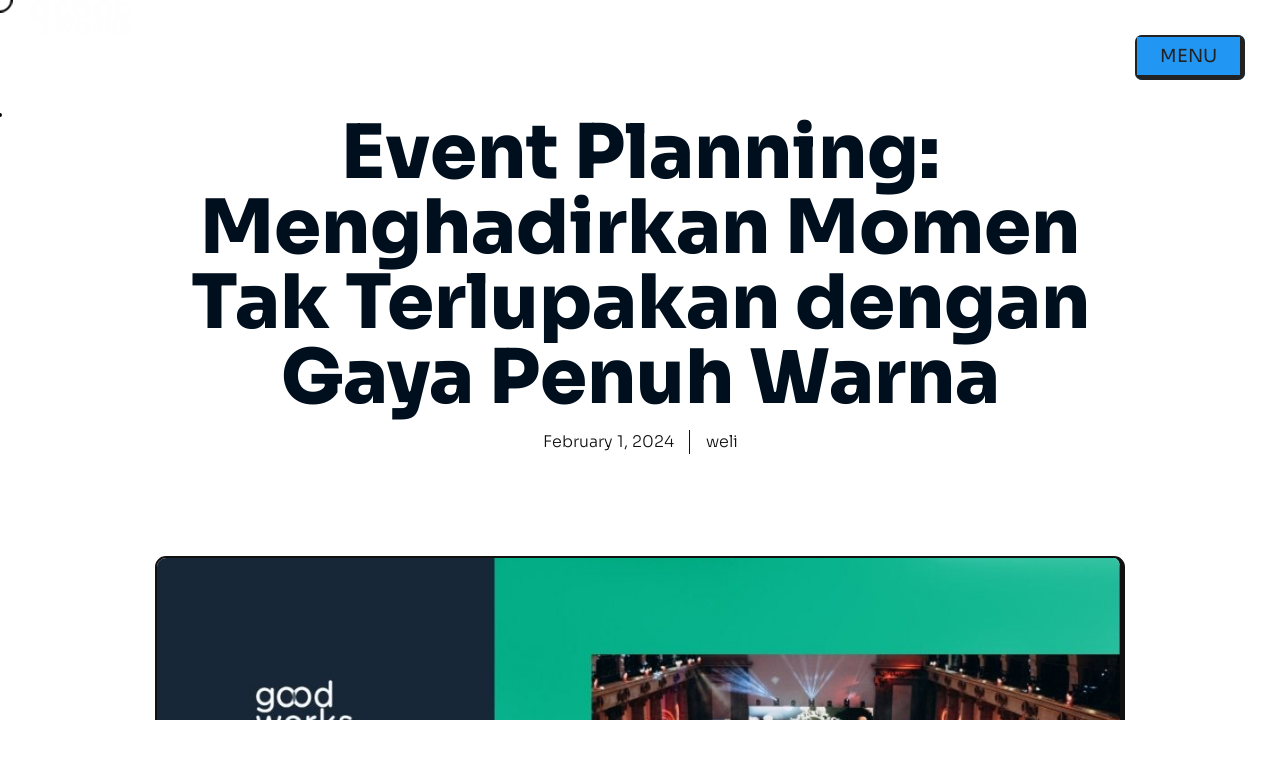

--- FILE ---
content_type: text/html; charset=UTF-8
request_url: https://goodworks.co.id/event-planning-menghadirkan-momen-tak-terlupakan-dengan-gaya-penuh-warna/
body_size: 23710
content:
<!DOCTYPE html>
<html lang="en-US">
<head>
	<meta charset="UTF-8">
		<meta name='robots' content='index, follow, max-image-preview:large, max-snippet:-1, max-video-preview:-1' />
	<style>img:is([sizes="auto" i], [sizes^="auto," i]) { contain-intrinsic-size: 3000px 1500px }</style>
	
	<!-- This site is optimized with the Yoast SEO plugin v26.4 - https://yoast.com/wordpress/plugins/seo/ -->
	<title>Event Planning: Menghadirkan Momen Tak Terlupakan dengan Gaya Penuh Warna - Goodworks</title>
	<meta name="description" content="strategi inspiratif, dan langkah-langkah praktis untuk merancang acara yang benar-benar unik. Bersiaplah memasuki petualangan Event Planning" />
	<link rel="canonical" href="https://goodworks.co.id/event-planning-menghadirkan-momen-tak-terlupakan-dengan-gaya-penuh-warna/" />
	<meta property="og:locale" content="en_US" />
	<meta property="og:type" content="article" />
	<meta property="og:title" content="Event Planning: Menghadirkan Momen Tak Terlupakan dengan Gaya Penuh Warna - Goodworks" />
	<meta property="og:description" content="strategi inspiratif, dan langkah-langkah praktis untuk merancang acara yang benar-benar unik. Bersiaplah memasuki petualangan Event Planning" />
	<meta property="og:url" content="https://goodworks.co.id/event-planning-menghadirkan-momen-tak-terlupakan-dengan-gaya-penuh-warna/" />
	<meta property="og:site_name" content="Goodworks" />
	<meta property="article:published_time" content="2024-02-01T02:00:00+00:00" />
	<meta property="og:image" content="https://goodworks.co.id/wp-content/uploads/2024/01/Event-Planning-Menghadirkan-Momen-Tak-Terlupakan-dengan-Gaya-Penuh-Warna.jpg" />
	<meta property="og:image:width" content="1080" />
	<meta property="og:image:height" content="1080" />
	<meta property="og:image:type" content="image/jpeg" />
	<meta name="author" content="weli" />
	<meta name="twitter:card" content="summary_large_image" />
	<meta name="twitter:label1" content="Written by" />
	<meta name="twitter:data1" content="weli" />
	<meta name="twitter:label2" content="Est. reading time" />
	<meta name="twitter:data2" content="2 minutes" />
	<script type="application/ld+json" class="yoast-schema-graph">{"@context":"https://schema.org","@graph":[{"@type":"Article","@id":"https://goodworks.co.id/event-planning-menghadirkan-momen-tak-terlupakan-dengan-gaya-penuh-warna/#article","isPartOf":{"@id":"https://goodworks.co.id/event-planning-menghadirkan-momen-tak-terlupakan-dengan-gaya-penuh-warna/"},"author":{"name":"weli","@id":"https://goodworks.co.id/#/schema/person/7ccc46ef613e99a43596204f324af29f"},"headline":"Event Planning: Menghadirkan Momen Tak Terlupakan dengan Gaya Penuh Warna","datePublished":"2024-02-01T02:00:00+00:00","mainEntityOfPage":{"@id":"https://goodworks.co.id/event-planning-menghadirkan-momen-tak-terlupakan-dengan-gaya-penuh-warna/"},"wordCount":396,"commentCount":0,"publisher":{"@id":"https://goodworks.co.id/#organization"},"image":{"@id":"https://goodworks.co.id/event-planning-menghadirkan-momen-tak-terlupakan-dengan-gaya-penuh-warna/#primaryimage"},"thumbnailUrl":"https://goodworks.co.id/wp-content/uploads/2024/01/Event-Planning-Menghadirkan-Momen-Tak-Terlupakan-dengan-Gaya-Penuh-Warna.jpg","keywords":["Event Organizer"],"articleSection":["Article"],"inLanguage":"en-US","potentialAction":[{"@type":"CommentAction","name":"Comment","target":["https://goodworks.co.id/event-planning-menghadirkan-momen-tak-terlupakan-dengan-gaya-penuh-warna/#respond"]}]},{"@type":"WebPage","@id":"https://goodworks.co.id/event-planning-menghadirkan-momen-tak-terlupakan-dengan-gaya-penuh-warna/","url":"https://goodworks.co.id/event-planning-menghadirkan-momen-tak-terlupakan-dengan-gaya-penuh-warna/","name":"Event Planning: Menghadirkan Momen Tak Terlupakan dengan Gaya Penuh Warna - Goodworks","isPartOf":{"@id":"https://goodworks.co.id/#website"},"primaryImageOfPage":{"@id":"https://goodworks.co.id/event-planning-menghadirkan-momen-tak-terlupakan-dengan-gaya-penuh-warna/#primaryimage"},"image":{"@id":"https://goodworks.co.id/event-planning-menghadirkan-momen-tak-terlupakan-dengan-gaya-penuh-warna/#primaryimage"},"thumbnailUrl":"https://goodworks.co.id/wp-content/uploads/2024/01/Event-Planning-Menghadirkan-Momen-Tak-Terlupakan-dengan-Gaya-Penuh-Warna.jpg","datePublished":"2024-02-01T02:00:00+00:00","description":"strategi inspiratif, dan langkah-langkah praktis untuk merancang acara yang benar-benar unik. Bersiaplah memasuki petualangan Event Planning","breadcrumb":{"@id":"https://goodworks.co.id/event-planning-menghadirkan-momen-tak-terlupakan-dengan-gaya-penuh-warna/#breadcrumb"},"inLanguage":"en-US","potentialAction":[{"@type":"ReadAction","target":["https://goodworks.co.id/event-planning-menghadirkan-momen-tak-terlupakan-dengan-gaya-penuh-warna/"]}]},{"@type":"ImageObject","inLanguage":"en-US","@id":"https://goodworks.co.id/event-planning-menghadirkan-momen-tak-terlupakan-dengan-gaya-penuh-warna/#primaryimage","url":"https://goodworks.co.id/wp-content/uploads/2024/01/Event-Planning-Menghadirkan-Momen-Tak-Terlupakan-dengan-Gaya-Penuh-Warna.jpg","contentUrl":"https://goodworks.co.id/wp-content/uploads/2024/01/Event-Planning-Menghadirkan-Momen-Tak-Terlupakan-dengan-Gaya-Penuh-Warna.jpg","width":1080,"height":1080,"caption":"Event Planning - Menghadirkan Momen Tak Terlupakan dengan Gaya Penuh Warna"},{"@type":"BreadcrumbList","@id":"https://goodworks.co.id/event-planning-menghadirkan-momen-tak-terlupakan-dengan-gaya-penuh-warna/#breadcrumb","itemListElement":[{"@type":"ListItem","position":1,"name":"Home","item":"https://goodworks.co.id/"},{"@type":"ListItem","position":2,"name":"Event Planning: Menghadirkan Momen Tak Terlupakan dengan Gaya Penuh Warna"}]},{"@type":"WebSite","@id":"https://goodworks.co.id/#website","url":"https://goodworks.co.id/","name":"Goodworks","description":"Event Agency","publisher":{"@id":"https://goodworks.co.id/#organization"},"potentialAction":[{"@type":"SearchAction","target":{"@type":"EntryPoint","urlTemplate":"https://goodworks.co.id/?s={search_term_string}"},"query-input":{"@type":"PropertyValueSpecification","valueRequired":true,"valueName":"search_term_string"}}],"inLanguage":"en-US"},{"@type":"Organization","@id":"https://goodworks.co.id/#organization","name":"Goodworks","url":"https://goodworks.co.id/","logo":{"@type":"ImageObject","inLanguage":"en-US","@id":"https://goodworks.co.id/#/schema/logo/image/","url":"https://goodworks.co.id/wp-content/uploads/2025/07/goodworks-logo-blue-2025.svg","contentUrl":"https://goodworks.co.id/wp-content/uploads/2025/07/goodworks-logo-blue-2025.svg","width":2440,"height":835,"caption":"Goodworks"},"image":{"@id":"https://goodworks.co.id/#/schema/logo/image/"},"sameAs":["https://www.instagram.com/goodworks.official/"]},{"@type":"Person","@id":"https://goodworks.co.id/#/schema/person/7ccc46ef613e99a43596204f324af29f","name":"weli","image":{"@type":"ImageObject","inLanguage":"en-US","@id":"https://goodworks.co.id/#/schema/person/image/","url":"https://secure.gravatar.com/avatar/b1e98ec8a5a8a97da06126b306984d1a4a00ab67d09bf1d786c7a5e6fe53043e?s=96&d=mm&r=g","contentUrl":"https://secure.gravatar.com/avatar/b1e98ec8a5a8a97da06126b306984d1a4a00ab67d09bf1d786c7a5e6fe53043e?s=96&d=mm&r=g","caption":"weli"},"description":"Website Programmer, Website Designer, UI/UX, Front end Developer","sameAs":["https://welisagita.github.io/","https://id.linkedin.com/in/weli-sagita"],"url":"https://goodworks.co.id/author/goodworks/"}]}</script>
	<!-- / Yoast SEO plugin. -->


<link rel='dns-prefetch' href='//www.googletagmanager.com' />
<link rel="alternate" type="application/rss+xml" title="Goodworks &raquo; Feed" href="https://goodworks.co.id/feed/" />
<link rel="alternate" type="application/rss+xml" title="Goodworks &raquo; Comments Feed" href="https://goodworks.co.id/comments/feed/" />
<link rel="alternate" type="application/rss+xml" title="Goodworks &raquo; Event Planning: Menghadirkan Momen Tak Terlupakan dengan Gaya Penuh Warna Comments Feed" href="https://goodworks.co.id/event-planning-menghadirkan-momen-tak-terlupakan-dengan-gaya-penuh-warna/feed/" />
<script>
window._wpemojiSettings = {"baseUrl":"https:\/\/s.w.org\/images\/core\/emoji\/16.0.1\/72x72\/","ext":".png","svgUrl":"https:\/\/s.w.org\/images\/core\/emoji\/16.0.1\/svg\/","svgExt":".svg","source":{"concatemoji":"https:\/\/goodworks.co.id\/wp-includes\/js\/wp-emoji-release.min.js?ver=a48f2c6ebe788686e002c91ff1ee0ab3"}};
/*! This file is auto-generated */
!function(s,n){var o,i,e;function c(e){try{var t={supportTests:e,timestamp:(new Date).valueOf()};sessionStorage.setItem(o,JSON.stringify(t))}catch(e){}}function p(e,t,n){e.clearRect(0,0,e.canvas.width,e.canvas.height),e.fillText(t,0,0);var t=new Uint32Array(e.getImageData(0,0,e.canvas.width,e.canvas.height).data),a=(e.clearRect(0,0,e.canvas.width,e.canvas.height),e.fillText(n,0,0),new Uint32Array(e.getImageData(0,0,e.canvas.width,e.canvas.height).data));return t.every(function(e,t){return e===a[t]})}function u(e,t){e.clearRect(0,0,e.canvas.width,e.canvas.height),e.fillText(t,0,0);for(var n=e.getImageData(16,16,1,1),a=0;a<n.data.length;a++)if(0!==n.data[a])return!1;return!0}function f(e,t,n,a){switch(t){case"flag":return n(e,"\ud83c\udff3\ufe0f\u200d\u26a7\ufe0f","\ud83c\udff3\ufe0f\u200b\u26a7\ufe0f")?!1:!n(e,"\ud83c\udde8\ud83c\uddf6","\ud83c\udde8\u200b\ud83c\uddf6")&&!n(e,"\ud83c\udff4\udb40\udc67\udb40\udc62\udb40\udc65\udb40\udc6e\udb40\udc67\udb40\udc7f","\ud83c\udff4\u200b\udb40\udc67\u200b\udb40\udc62\u200b\udb40\udc65\u200b\udb40\udc6e\u200b\udb40\udc67\u200b\udb40\udc7f");case"emoji":return!a(e,"\ud83e\udedf")}return!1}function g(e,t,n,a){var r="undefined"!=typeof WorkerGlobalScope&&self instanceof WorkerGlobalScope?new OffscreenCanvas(300,150):s.createElement("canvas"),o=r.getContext("2d",{willReadFrequently:!0}),i=(o.textBaseline="top",o.font="600 32px Arial",{});return e.forEach(function(e){i[e]=t(o,e,n,a)}),i}function t(e){var t=s.createElement("script");t.src=e,t.defer=!0,s.head.appendChild(t)}"undefined"!=typeof Promise&&(o="wpEmojiSettingsSupports",i=["flag","emoji"],n.supports={everything:!0,everythingExceptFlag:!0},e=new Promise(function(e){s.addEventListener("DOMContentLoaded",e,{once:!0})}),new Promise(function(t){var n=function(){try{var e=JSON.parse(sessionStorage.getItem(o));if("object"==typeof e&&"number"==typeof e.timestamp&&(new Date).valueOf()<e.timestamp+604800&&"object"==typeof e.supportTests)return e.supportTests}catch(e){}return null}();if(!n){if("undefined"!=typeof Worker&&"undefined"!=typeof OffscreenCanvas&&"undefined"!=typeof URL&&URL.createObjectURL&&"undefined"!=typeof Blob)try{var e="postMessage("+g.toString()+"("+[JSON.stringify(i),f.toString(),p.toString(),u.toString()].join(",")+"));",a=new Blob([e],{type:"text/javascript"}),r=new Worker(URL.createObjectURL(a),{name:"wpTestEmojiSupports"});return void(r.onmessage=function(e){c(n=e.data),r.terminate(),t(n)})}catch(e){}c(n=g(i,f,p,u))}t(n)}).then(function(e){for(var t in e)n.supports[t]=e[t],n.supports.everything=n.supports.everything&&n.supports[t],"flag"!==t&&(n.supports.everythingExceptFlag=n.supports.everythingExceptFlag&&n.supports[t]);n.supports.everythingExceptFlag=n.supports.everythingExceptFlag&&!n.supports.flag,n.DOMReady=!1,n.readyCallback=function(){n.DOMReady=!0}}).then(function(){return e}).then(function(){var e;n.supports.everything||(n.readyCallback(),(e=n.source||{}).concatemoji?t(e.concatemoji):e.wpemoji&&e.twemoji&&(t(e.twemoji),t(e.wpemoji)))}))}((window,document),window._wpemojiSettings);
</script>
<style id='wp-emoji-styles-inline-css'>

	img.wp-smiley, img.emoji {
		display: inline !important;
		border: none !important;
		box-shadow: none !important;
		height: 1em !important;
		width: 1em !important;
		margin: 0 0.07em !important;
		vertical-align: -0.1em !important;
		background: none !important;
		padding: 0 !important;
	}
</style>
<link rel='stylesheet' id='wp-block-library-css' href='https://goodworks.co.id/wp-includes/css/dist/block-library/style.min.css?ver=a48f2c6ebe788686e002c91ff1ee0ab3' media='all' />
<style id='safe-svg-svg-icon-style-inline-css'>
.safe-svg-cover{text-align:center}.safe-svg-cover .safe-svg-inside{display:inline-block;max-width:100%}.safe-svg-cover svg{fill:currentColor;height:100%;max-height:100%;max-width:100%;width:100%}

</style>
<style id='global-styles-inline-css'>
:root{--wp--preset--aspect-ratio--square: 1;--wp--preset--aspect-ratio--4-3: 4/3;--wp--preset--aspect-ratio--3-4: 3/4;--wp--preset--aspect-ratio--3-2: 3/2;--wp--preset--aspect-ratio--2-3: 2/3;--wp--preset--aspect-ratio--16-9: 16/9;--wp--preset--aspect-ratio--9-16: 9/16;--wp--preset--color--black: #000000;--wp--preset--color--cyan-bluish-gray: #abb8c3;--wp--preset--color--white: #ffffff;--wp--preset--color--pale-pink: #f78da7;--wp--preset--color--vivid-red: #cf2e2e;--wp--preset--color--luminous-vivid-orange: #ff6900;--wp--preset--color--luminous-vivid-amber: #fcb900;--wp--preset--color--light-green-cyan: #7bdcb5;--wp--preset--color--vivid-green-cyan: #00d084;--wp--preset--color--pale-cyan-blue: #8ed1fc;--wp--preset--color--vivid-cyan-blue: #0693e3;--wp--preset--color--vivid-purple: #9b51e0;--wp--preset--gradient--vivid-cyan-blue-to-vivid-purple: linear-gradient(135deg,rgba(6,147,227,1) 0%,rgb(155,81,224) 100%);--wp--preset--gradient--light-green-cyan-to-vivid-green-cyan: linear-gradient(135deg,rgb(122,220,180) 0%,rgb(0,208,130) 100%);--wp--preset--gradient--luminous-vivid-amber-to-luminous-vivid-orange: linear-gradient(135deg,rgba(252,185,0,1) 0%,rgba(255,105,0,1) 100%);--wp--preset--gradient--luminous-vivid-orange-to-vivid-red: linear-gradient(135deg,rgba(255,105,0,1) 0%,rgb(207,46,46) 100%);--wp--preset--gradient--very-light-gray-to-cyan-bluish-gray: linear-gradient(135deg,rgb(238,238,238) 0%,rgb(169,184,195) 100%);--wp--preset--gradient--cool-to-warm-spectrum: linear-gradient(135deg,rgb(74,234,220) 0%,rgb(151,120,209) 20%,rgb(207,42,186) 40%,rgb(238,44,130) 60%,rgb(251,105,98) 80%,rgb(254,248,76) 100%);--wp--preset--gradient--blush-light-purple: linear-gradient(135deg,rgb(255,206,236) 0%,rgb(152,150,240) 100%);--wp--preset--gradient--blush-bordeaux: linear-gradient(135deg,rgb(254,205,165) 0%,rgb(254,45,45) 50%,rgb(107,0,62) 100%);--wp--preset--gradient--luminous-dusk: linear-gradient(135deg,rgb(255,203,112) 0%,rgb(199,81,192) 50%,rgb(65,88,208) 100%);--wp--preset--gradient--pale-ocean: linear-gradient(135deg,rgb(255,245,203) 0%,rgb(182,227,212) 50%,rgb(51,167,181) 100%);--wp--preset--gradient--electric-grass: linear-gradient(135deg,rgb(202,248,128) 0%,rgb(113,206,126) 100%);--wp--preset--gradient--midnight: linear-gradient(135deg,rgb(2,3,129) 0%,rgb(40,116,252) 100%);--wp--preset--font-size--small: 13px;--wp--preset--font-size--medium: 20px;--wp--preset--font-size--large: 36px;--wp--preset--font-size--x-large: 42px;--wp--preset--spacing--20: 0.44rem;--wp--preset--spacing--30: 0.67rem;--wp--preset--spacing--40: 1rem;--wp--preset--spacing--50: 1.5rem;--wp--preset--spacing--60: 2.25rem;--wp--preset--spacing--70: 3.38rem;--wp--preset--spacing--80: 5.06rem;--wp--preset--shadow--natural: 6px 6px 9px rgba(0, 0, 0, 0.2);--wp--preset--shadow--deep: 12px 12px 50px rgba(0, 0, 0, 0.4);--wp--preset--shadow--sharp: 6px 6px 0px rgba(0, 0, 0, 0.2);--wp--preset--shadow--outlined: 6px 6px 0px -3px rgba(255, 255, 255, 1), 6px 6px rgba(0, 0, 0, 1);--wp--preset--shadow--crisp: 6px 6px 0px rgba(0, 0, 0, 1);}:root { --wp--style--global--content-size: 800px;--wp--style--global--wide-size: 1200px; }:where(body) { margin: 0; }.wp-site-blocks > .alignleft { float: left; margin-right: 2em; }.wp-site-blocks > .alignright { float: right; margin-left: 2em; }.wp-site-blocks > .aligncenter { justify-content: center; margin-left: auto; margin-right: auto; }:where(.wp-site-blocks) > * { margin-block-start: 24px; margin-block-end: 0; }:where(.wp-site-blocks) > :first-child { margin-block-start: 0; }:where(.wp-site-blocks) > :last-child { margin-block-end: 0; }:root { --wp--style--block-gap: 24px; }:root :where(.is-layout-flow) > :first-child{margin-block-start: 0;}:root :where(.is-layout-flow) > :last-child{margin-block-end: 0;}:root :where(.is-layout-flow) > *{margin-block-start: 24px;margin-block-end: 0;}:root :where(.is-layout-constrained) > :first-child{margin-block-start: 0;}:root :where(.is-layout-constrained) > :last-child{margin-block-end: 0;}:root :where(.is-layout-constrained) > *{margin-block-start: 24px;margin-block-end: 0;}:root :where(.is-layout-flex){gap: 24px;}:root :where(.is-layout-grid){gap: 24px;}.is-layout-flow > .alignleft{float: left;margin-inline-start: 0;margin-inline-end: 2em;}.is-layout-flow > .alignright{float: right;margin-inline-start: 2em;margin-inline-end: 0;}.is-layout-flow > .aligncenter{margin-left: auto !important;margin-right: auto !important;}.is-layout-constrained > .alignleft{float: left;margin-inline-start: 0;margin-inline-end: 2em;}.is-layout-constrained > .alignright{float: right;margin-inline-start: 2em;margin-inline-end: 0;}.is-layout-constrained > .aligncenter{margin-left: auto !important;margin-right: auto !important;}.is-layout-constrained > :where(:not(.alignleft):not(.alignright):not(.alignfull)){max-width: var(--wp--style--global--content-size);margin-left: auto !important;margin-right: auto !important;}.is-layout-constrained > .alignwide{max-width: var(--wp--style--global--wide-size);}body .is-layout-flex{display: flex;}.is-layout-flex{flex-wrap: wrap;align-items: center;}.is-layout-flex > :is(*, div){margin: 0;}body .is-layout-grid{display: grid;}.is-layout-grid > :is(*, div){margin: 0;}body{padding-top: 0px;padding-right: 0px;padding-bottom: 0px;padding-left: 0px;}a:where(:not(.wp-element-button)){text-decoration: underline;}:root :where(.wp-element-button, .wp-block-button__link){background-color: #32373c;border-width: 0;color: #fff;font-family: inherit;font-size: inherit;line-height: inherit;padding: calc(0.667em + 2px) calc(1.333em + 2px);text-decoration: none;}.has-black-color{color: var(--wp--preset--color--black) !important;}.has-cyan-bluish-gray-color{color: var(--wp--preset--color--cyan-bluish-gray) !important;}.has-white-color{color: var(--wp--preset--color--white) !important;}.has-pale-pink-color{color: var(--wp--preset--color--pale-pink) !important;}.has-vivid-red-color{color: var(--wp--preset--color--vivid-red) !important;}.has-luminous-vivid-orange-color{color: var(--wp--preset--color--luminous-vivid-orange) !important;}.has-luminous-vivid-amber-color{color: var(--wp--preset--color--luminous-vivid-amber) !important;}.has-light-green-cyan-color{color: var(--wp--preset--color--light-green-cyan) !important;}.has-vivid-green-cyan-color{color: var(--wp--preset--color--vivid-green-cyan) !important;}.has-pale-cyan-blue-color{color: var(--wp--preset--color--pale-cyan-blue) !important;}.has-vivid-cyan-blue-color{color: var(--wp--preset--color--vivid-cyan-blue) !important;}.has-vivid-purple-color{color: var(--wp--preset--color--vivid-purple) !important;}.has-black-background-color{background-color: var(--wp--preset--color--black) !important;}.has-cyan-bluish-gray-background-color{background-color: var(--wp--preset--color--cyan-bluish-gray) !important;}.has-white-background-color{background-color: var(--wp--preset--color--white) !important;}.has-pale-pink-background-color{background-color: var(--wp--preset--color--pale-pink) !important;}.has-vivid-red-background-color{background-color: var(--wp--preset--color--vivid-red) !important;}.has-luminous-vivid-orange-background-color{background-color: var(--wp--preset--color--luminous-vivid-orange) !important;}.has-luminous-vivid-amber-background-color{background-color: var(--wp--preset--color--luminous-vivid-amber) !important;}.has-light-green-cyan-background-color{background-color: var(--wp--preset--color--light-green-cyan) !important;}.has-vivid-green-cyan-background-color{background-color: var(--wp--preset--color--vivid-green-cyan) !important;}.has-pale-cyan-blue-background-color{background-color: var(--wp--preset--color--pale-cyan-blue) !important;}.has-vivid-cyan-blue-background-color{background-color: var(--wp--preset--color--vivid-cyan-blue) !important;}.has-vivid-purple-background-color{background-color: var(--wp--preset--color--vivid-purple) !important;}.has-black-border-color{border-color: var(--wp--preset--color--black) !important;}.has-cyan-bluish-gray-border-color{border-color: var(--wp--preset--color--cyan-bluish-gray) !important;}.has-white-border-color{border-color: var(--wp--preset--color--white) !important;}.has-pale-pink-border-color{border-color: var(--wp--preset--color--pale-pink) !important;}.has-vivid-red-border-color{border-color: var(--wp--preset--color--vivid-red) !important;}.has-luminous-vivid-orange-border-color{border-color: var(--wp--preset--color--luminous-vivid-orange) !important;}.has-luminous-vivid-amber-border-color{border-color: var(--wp--preset--color--luminous-vivid-amber) !important;}.has-light-green-cyan-border-color{border-color: var(--wp--preset--color--light-green-cyan) !important;}.has-vivid-green-cyan-border-color{border-color: var(--wp--preset--color--vivid-green-cyan) !important;}.has-pale-cyan-blue-border-color{border-color: var(--wp--preset--color--pale-cyan-blue) !important;}.has-vivid-cyan-blue-border-color{border-color: var(--wp--preset--color--vivid-cyan-blue) !important;}.has-vivid-purple-border-color{border-color: var(--wp--preset--color--vivid-purple) !important;}.has-vivid-cyan-blue-to-vivid-purple-gradient-background{background: var(--wp--preset--gradient--vivid-cyan-blue-to-vivid-purple) !important;}.has-light-green-cyan-to-vivid-green-cyan-gradient-background{background: var(--wp--preset--gradient--light-green-cyan-to-vivid-green-cyan) !important;}.has-luminous-vivid-amber-to-luminous-vivid-orange-gradient-background{background: var(--wp--preset--gradient--luminous-vivid-amber-to-luminous-vivid-orange) !important;}.has-luminous-vivid-orange-to-vivid-red-gradient-background{background: var(--wp--preset--gradient--luminous-vivid-orange-to-vivid-red) !important;}.has-very-light-gray-to-cyan-bluish-gray-gradient-background{background: var(--wp--preset--gradient--very-light-gray-to-cyan-bluish-gray) !important;}.has-cool-to-warm-spectrum-gradient-background{background: var(--wp--preset--gradient--cool-to-warm-spectrum) !important;}.has-blush-light-purple-gradient-background{background: var(--wp--preset--gradient--blush-light-purple) !important;}.has-blush-bordeaux-gradient-background{background: var(--wp--preset--gradient--blush-bordeaux) !important;}.has-luminous-dusk-gradient-background{background: var(--wp--preset--gradient--luminous-dusk) !important;}.has-pale-ocean-gradient-background{background: var(--wp--preset--gradient--pale-ocean) !important;}.has-electric-grass-gradient-background{background: var(--wp--preset--gradient--electric-grass) !important;}.has-midnight-gradient-background{background: var(--wp--preset--gradient--midnight) !important;}.has-small-font-size{font-size: var(--wp--preset--font-size--small) !important;}.has-medium-font-size{font-size: var(--wp--preset--font-size--medium) !important;}.has-large-font-size{font-size: var(--wp--preset--font-size--large) !important;}.has-x-large-font-size{font-size: var(--wp--preset--font-size--x-large) !important;}
:root :where(.wp-block-pullquote){font-size: 1.5em;line-height: 1.6;}
</style>
<link rel='stylesheet' id='hello-elementor-css' href='https://goodworks.co.id/wp-content/themes/hello-elementor/assets/css/reset.css?ver=3.4.5' media='all' />
<link rel='stylesheet' id='hello-elementor-theme-style-css' href='https://goodworks.co.id/wp-content/themes/hello-elementor/assets/css/theme.css?ver=3.4.5' media='all' />
<link rel='stylesheet' id='hello-elementor-header-footer-css' href='https://goodworks.co.id/wp-content/themes/hello-elementor/assets/css/header-footer.css?ver=3.4.5' media='all' />
<link rel='stylesheet' id='elementor-frontend-css' href='https://goodworks.co.id/wp-content/plugins/elementor/assets/css/frontend.min.css?ver=3.33.5' media='all' />
<link rel='stylesheet' id='elementor-post-4-css' href='https://goodworks.co.id/wp-content/uploads/elementor/css/post-4.css?ver=1766015122' media='all' />
<link rel='stylesheet' id='widget-heading-css' href='https://goodworks.co.id/wp-content/plugins/elementor/assets/css/widget-heading.min.css?ver=3.33.5' media='all' />
<link rel='stylesheet' id='widget-nav-menu-css' href='https://goodworks.co.id/wp-content/plugins/elementor-pro/assets/css/widget-nav-menu.min.css?ver=3.33.1' media='all' />
<link rel='stylesheet' id='widget-icon-list-css' href='https://goodworks.co.id/wp-content/plugins/elementor/assets/css/widget-icon-list.min.css?ver=3.33.5' media='all' />
<link rel='stylesheet' id='e-sticky-css' href='https://goodworks.co.id/wp-content/plugins/elementor-pro/assets/css/modules/sticky.min.css?ver=3.33.1' media='all' />
<link rel='stylesheet' id='e-animation-fadeIn-css' href='https://goodworks.co.id/wp-content/plugins/elementor/assets/lib/animations/styles/fadeIn.min.css?ver=3.33.5' media='all' />
<link rel='stylesheet' id='widget-post-info-css' href='https://goodworks.co.id/wp-content/plugins/elementor-pro/assets/css/widget-post-info.min.css?ver=3.33.1' media='all' />
<link rel='stylesheet' id='elementor-icons-shared-0-css' href='https://goodworks.co.id/wp-content/plugins/elementor/assets/lib/font-awesome/css/fontawesome.min.css?ver=5.15.3' media='all' />
<link rel='stylesheet' id='elementor-icons-fa-regular-css' href='https://goodworks.co.id/wp-content/plugins/elementor/assets/lib/font-awesome/css/regular.min.css?ver=5.15.3' media='all' />
<link rel='stylesheet' id='elementor-icons-fa-solid-css' href='https://goodworks.co.id/wp-content/plugins/elementor/assets/lib/font-awesome/css/solid.min.css?ver=5.15.3' media='all' />
<link rel='stylesheet' id='widget-image-css' href='https://goodworks.co.id/wp-content/plugins/elementor/assets/css/widget-image.min.css?ver=3.33.5' media='all' />
<link rel='stylesheet' id='widget-post-navigation-css' href='https://goodworks.co.id/wp-content/plugins/elementor-pro/assets/css/widget-post-navigation.min.css?ver=3.33.1' media='all' />
<link rel='stylesheet' id='widget-share-buttons-css' href='https://goodworks.co.id/wp-content/plugins/elementor-pro/assets/css/widget-share-buttons.min.css?ver=3.33.1' media='all' />
<link rel='stylesheet' id='e-apple-webkit-css' href='https://goodworks.co.id/wp-content/plugins/elementor/assets/css/conditionals/apple-webkit.min.css?ver=3.33.5' media='all' />
<link rel='stylesheet' id='elementor-icons-fa-brands-css' href='https://goodworks.co.id/wp-content/plugins/elementor/assets/lib/font-awesome/css/brands.min.css?ver=5.15.3' media='all' />
<link rel='stylesheet' id='widget-posts-css' href='https://goodworks.co.id/wp-content/plugins/elementor-pro/assets/css/widget-posts.min.css?ver=3.33.1' media='all' />
<link rel='stylesheet' id='elementor-icons-css' href='https://goodworks.co.id/wp-content/plugins/elementor/assets/lib/eicons/css/elementor-icons.min.css?ver=5.44.0' media='all' />
<link rel='stylesheet' id='elementor-post-6993-css' href='https://goodworks.co.id/wp-content/uploads/elementor/css/post-6993.css?ver=1766016534' media='all' />
<link rel='stylesheet' id='elementor-post-6801-css' href='https://goodworks.co.id/wp-content/uploads/elementor/css/post-6801.css?ver=1766018601' media='all' />
<link rel='stylesheet' id='elementor-gf-local-roboto-css' href='https://goodworks.co.id/wp-content/uploads/elementor/google-fonts/css/roboto.css?ver=1742223448' media='all' />
<link rel='stylesheet' id='elementor-gf-local-robotoslab-css' href='https://goodworks.co.id/wp-content/uploads/elementor/google-fonts/css/robotoslab.css?ver=1742223450' media='all' />
<link rel='stylesheet' id='elementor-gf-local-sora-css' href='https://goodworks.co.id/wp-content/uploads/elementor/google-fonts/css/sora.css?ver=1752461376' media='all' />
<link rel='stylesheet' id='elementor-gf-local-poppins-css' href='https://goodworks.co.id/wp-content/uploads/elementor/google-fonts/css/poppins.css?ver=1747984145' media='all' />
<script src="https://goodworks.co.id/wp-includes/js/jquery/jquery.min.js?ver=3.7.1" id="jquery-core-js"></script>
<script src="https://goodworks.co.id/wp-includes/js/jquery/jquery-migrate.min.js?ver=3.4.1" id="jquery-migrate-js"></script>

<!-- Google tag (gtag.js) snippet added by Site Kit -->
<!-- Google Analytics snippet added by Site Kit -->
<script src="https://www.googletagmanager.com/gtag/js?id=GT-K4TCCN7" id="google_gtagjs-js" async></script>
<script id="google_gtagjs-js-after">
window.dataLayer = window.dataLayer || [];function gtag(){dataLayer.push(arguments);}
gtag("set","linker",{"domains":["goodworks.co.id"]});
gtag("js", new Date());
gtag("set", "developer_id.dZTNiMT", true);
gtag("config", "GT-K4TCCN7");
</script>
<link rel="https://api.w.org/" href="https://goodworks.co.id/wp-json/" /><link rel="alternate" title="JSON" type="application/json" href="https://goodworks.co.id/wp-json/wp/v2/posts/2456" /><link rel="EditURI" type="application/rsd+xml" title="RSD" href="https://goodworks.co.id/xmlrpc.php?rsd" />
<link rel="alternate" title="oEmbed (JSON)" type="application/json+oembed" href="https://goodworks.co.id/wp-json/oembed/1.0/embed?url=https%3A%2F%2Fgoodworks.co.id%2Fevent-planning-menghadirkan-momen-tak-terlupakan-dengan-gaya-penuh-warna%2F" />
<link rel="alternate" title="oEmbed (XML)" type="text/xml+oembed" href="https://goodworks.co.id/wp-json/oembed/1.0/embed?url=https%3A%2F%2Fgoodworks.co.id%2Fevent-planning-menghadirkan-momen-tak-terlupakan-dengan-gaya-penuh-warna%2F&#038;format=xml" />
<meta name="generator" content="Site Kit by Google 1.167.0" /><meta name="generator" content="Elementor 3.33.5; features: additional_custom_breakpoints; settings: css_print_method-external, google_font-enabled, font_display-swap">
			<style>
				.e-con.e-parent:nth-of-type(n+4):not(.e-lazyloaded):not(.e-no-lazyload),
				.e-con.e-parent:nth-of-type(n+4):not(.e-lazyloaded):not(.e-no-lazyload) * {
					background-image: none !important;
				}
				@media screen and (max-height: 1024px) {
					.e-con.e-parent:nth-of-type(n+3):not(.e-lazyloaded):not(.e-no-lazyload),
					.e-con.e-parent:nth-of-type(n+3):not(.e-lazyloaded):not(.e-no-lazyload) * {
						background-image: none !important;
					}
				}
				@media screen and (max-height: 640px) {
					.e-con.e-parent:nth-of-type(n+2):not(.e-lazyloaded):not(.e-no-lazyload),
					.e-con.e-parent:nth-of-type(n+2):not(.e-lazyloaded):not(.e-no-lazyload) * {
						background-image: none !important;
					}
				}
			</style>
			<style class="wpcode-css-snippet">/* Logo Color Adaptive CSS */
.test-logo {
    transition: filter 0.3s ease, opacity 0.3s ease;
}

/* Dark logo for light backgrounds */
.test-logo.make-dark {
    filter: brightness(0) saturate(100%) !important;
    /* This makes any logo image black */
}

/* Light logo for dark backgrounds */
.test-logo.make-light {
    filter: brightness(0) saturate(100%) invert(1) !important;
    /* This makes any logo image white */
}

/* Debug classes to see what's happening */
.test-logo.make-dark::after {
    content: " (DARK)";
    position: absolute;
    font-size: 10px;
    color: red;
    top: -15px;
    left: 0;
}

.test-logo.make-light::after {
    content: " (LIGHT)";
    position: absolute;
    font-size: 10px;
    color: blue;
    top: -15px;
    left: 0;
}

/* Alternative approach if you have separate logo images */
/*
.test-logo {
    background-image: url('your-dark-logo.png');
    transition: opacity 0.3s ease;
}

.test-logo.make-light {
    background-image: url('your-light-logo.png');
}
*/

/* Alternative approach with color change for text logos */
/*
.test-logo {
    color: #000;
    transition: color 0.3s ease;
}

.test-logo.make-light {
    color: #fff;
}

.test-logo.make-dark {
    color: #000;
}
*/</style><link rel="icon" href="https://goodworks.co.id/wp-content/uploads/2025/07/cropped-Screenshot-2025-07-30-134702-32x32.png" sizes="32x32" />
<link rel="icon" href="https://goodworks.co.id/wp-content/uploads/2025/07/cropped-Screenshot-2025-07-30-134702-192x192.png" sizes="192x192" />
<link rel="apple-touch-icon" href="https://goodworks.co.id/wp-content/uploads/2025/07/cropped-Screenshot-2025-07-30-134702-180x180.png" />
<meta name="msapplication-TileImage" content="https://goodworks.co.id/wp-content/uploads/2025/07/cropped-Screenshot-2025-07-30-134702-270x270.png" />
		<style id="wp-custom-css">
			/*Event Prime Plugin - Event Detail*/
.page-header {
	display:none;
}
.page-content{
	margin-top:75px;
}
#ep-sl-venue-details .ep-text-dark {
	color:#ffffff!important;
}
#venue_hidden_details .ep-venue-details-tabs {
	display:none;
}
#ep_sl_venue_more{
	display:none;
}

.ep-event-action span, .ep-sl-event-action span{
	display:none;
}

.emagic .ep-btn-dark{
			background-color:#0db3b2;
}








/*The Events Calendar Plugin*/

.tribe-events-single {
    margin-top: 75px;
}
.tribe-events-back{
	display:none;
}
.tribe-events-content{
	color:#f0f0f0;
}
.tribe-events-meta-group .tribe-events-single-section-title{
		color:#0db3b2;
}
.single-tribe_events .tribe-events-single .tribe-events-event-meta {
		color:#f0f0f0;
}
.tribe-events-single .tribe-events-sub-nav .tribe-events-nav-next a:focus, .tribe-events-single .tribe-events-sub-nav .tribe-events-nav-next a:hover, .tribe-events-single .tribe-events-sub-nav .tribe-events-nav-previous a:focus, .tribe-events-single .tribe-events-sub-nav .tribe-events-nav-previous a:hover{
			color:#0db3b2;

}

.tribe-events-single .tribe-events-sub-nav .tribe-events-nav-next a:focus:after, .tribe-events-single .tribe-events-sub-nav .tribe-events-nav-next a:hover:after{
			color:#0db3b2;
}


/*Event Detail*/

[type=button], [type=submit], button {
		border:1px solid #f0f0f0;
		color:#f0f0f0;
	}
.comments-area a, .page-content a{
	text-decoration:none;
}	
[type=button]:focus, [type=button]:hover, [type=submit]:focus, [type=submit]:hover, button:focus, button:hover{
	background-color: #030303;
	color:#0db3b2;
}
.tribe-common button{
	padding:10px;
}
.tribe-events-event-meta dd, .tribe-events-event-meta dt{
	color:#f0f0f0;
}
.single-tribe_events .tribe-events-c-subscribe-dropdown .tribe-events-c-subscribe-dropdown__list, .tribe-events .tribe-events-c-subscribe-dropdown .tribe-events-c-subscribe-dropdown__list {
		background-color: #0db3b2;
}
.tribe-events-content a{
	border: none;
}
#tribe-events-footer{
	display:none;
}

/*page map*/

.tribe-common--breakpoint-medium.tribe-events .tribe-events-header--has-event-search .tribe-events-header__top-bar{
	display:none;
}
.tribe-events .tribe-events-header__content-title .tribe-events-header__content-title-text{
	
}
.tribe-events .tribe-events-calendar-list__event-title-link:visited {
color:#f0f0f0;

	
		</style>
			<meta name="viewport" content="width=device-width, initial-scale=1.0, viewport-fit=cover" /></head>
<body data-rsssl=1 class="wp-singular post-template-default single single-post postid-2456 single-format-standard wp-custom-logo wp-embed-responsive wp-theme-hello-elementor hello-elementor-default elementor-default elementor-template-canvas elementor-kit-4 elementor-page-6801">
			<div data-elementor-type="single-post" data-elementor-id="6801" class="elementor elementor-6801 elementor-location-single post-2456 post type-post status-publish format-standard has-post-thumbnail hentry category-article tag-event-organizer" data-elementor-post-type="elementor_library">
			<div class="elementor-element elementor-element-aabdc4b e-con-full mdw-side-menu-area  e-flex e-con e-parent" data-id="aabdc4b" data-element_type="container" data-settings="{&quot;position&quot;:&quot;fixed&quot;}">
		<div class="elementor-element elementor-element-fbec35d e-con-full mdw-side-menu-button e-flex e-con e-child" data-id="fbec35d" data-element_type="container" data-settings="{&quot;position&quot;:&quot;absolute&quot;}">
				<div class="elementor-element elementor-element-10b6ac8 elementor-widget elementor-widget-button" data-id="10b6ac8" data-element_type="widget" data-widget_type="button.default">
				<div class="elementor-widget-container">
									<div class="elementor-button-wrapper">
					<a class="elementor-button elementor-button-link elementor-size-sm" href="#">
						<span class="elementor-button-content-wrapper">
									<span class="elementor-button-text">MENU</span>
					</span>
					</a>
				</div>
								</div>
				</div>
				<div class="elementor-element elementor-element-aff5d88 elementor-widget elementor-widget-button" data-id="aff5d88" data-element_type="widget" data-widget_type="button.default">
				<div class="elementor-widget-container">
									<div class="elementor-button-wrapper">
					<a class="elementor-button elementor-button-link elementor-size-sm" href="#">
						<span class="elementor-button-content-wrapper">
									<span class="elementor-button-text">CLOSE</span>
					</span>
					</a>
				</div>
								</div>
				</div>
				</div>
		<div class="elementor-element elementor-element-6cdeb1a e-con-full mdw-side-menu e-flex e-con e-child" data-id="6cdeb1a" data-element_type="container" data-settings="{&quot;background_background&quot;:&quot;classic&quot;,&quot;position&quot;:&quot;absolute&quot;}">
		<div class="elementor-element elementor-element-bf8ad8f e-con-full e-flex e-con e-child" data-id="bf8ad8f" data-element_type="container">
				<div class="elementor-element elementor-element-7d6fe75 elementor-widget elementor-widget-html" data-id="7d6fe75" data-element_type="widget" data-widget_type="html.default">
				<div class="elementor-widget-container">
					<style>
.mdw-side-menu-area{
    --hide-on-scroll: true;
    --hide-on-scroll-amount: 100;
    --menu-icon-width: 48px;
    --menu-icon-gap: 15px;
}
.mdw-side-menu-area .mdw-hide-on-scroll{
    transition: all 0.3s ease-in-out;
}
.mdw-side-menu-area .mdw-hide-on-scroll.hide{
    opacity: 0;
    pointer-events: none;
}
.mdw-side-menu-area .mdw-side-menu-button{
    cursor: pointer;
    height: var(--min-height,45px);
    overflow: hidden !important;
}
.mdw-side-menu-area .mdw-side-menu-button .elementor-widget-button{
    transition: all 0.5s cubic-bezier(0.76, 0, 0.24, 1);
}
.mdw-side-menu-area.open .mdw-side-menu-button .elementor-widget-button{
    transform: translateY(-100%);
}
.mdw-side-menu-area .mdw-side-menu-button .elementor-button{
    height: var(--min-height,45px);
    display: flex;
    align-items: center;
    justify-content: center;
}
.mdw-side-menu-area .mdw-side-menu-button .elementor-button-icon{
    margin: 0;
}
.mdw-side-menu-area .mdw-side-menu-button .elementor-button-content-wrapper{
    perspective: 6em;
}
.mdw-side-menu-area .mdw-side-menu-button .elementor-button-text:nth-child(1){
    transform-origin: top;
    transition: transform .55s cubic-bezier(.645,.045,.355,1), opacity .35s linear .2s;
}
.mdw-side-menu-area .mdw-side-menu-button .elementor-widget-button.open .elementor-button-text:nth-child(1){
    opacity: 0;
    transform: rotateX(90deg) scaleX(.9) translate3d(0, -10px, 0);
}
.mdw-side-menu-area .mdw-side-menu-button .elementor-button-text:nth-child(2){
    position: absolute;
    opacity: 0;
    transform: rotateX(-90deg) scaleX(.9) translate3d(0, 10px, 0);
    transform-origin: bottom;
    transition: transform .55s cubic-bezier(.645,.045,.355,1), opacity .35s linear .2s;
}
.mdw-side-menu-area .mdw-side-menu-button .elementor-widget-button.open .elementor-button-text:nth-child(2){
    opacity: 1;
    transform: rotateX(0deg) scaleX(1) translateZ(0);
    transition: transform .75s cubic-bezier(.645,.045,.355,1), opacity .35s linear .3s;
}
.mdw-side-menu-area:not(.open-arrow) .mdw-side-menu{
    pointer-events: none;
}
.mdw-side-menu-area .mdw-side-menu:before{
    top: 0;
    right: 0;
    left: unset;
    transition: all 0.75s cubic-bezier(.76,0,.24,1);
}
.mdw-side-menu-area:not(.open) .mdw-side-menu:before{
    height: var(--button-height,45px);
    width: var(--button-width,110px);
    transform: translate(calc(-1*var(--button-right,25px)), var(--button-top,25px));
}
.mdw-side-menu-area:not(.anim) .mdw-side-menu:before{
    transition: none;
    opacity: 0;
}
.mdw-side-menu-area .mdw-side-menu .e-con::-webkit-scrollbar,
.mdw-side-menu-area .mdw-side-menu .e-container::-webkit-scrollbar{
    display: none;
}
.mdw-side-menu-area .mdw-side-menu .e-con,
.mdw-side-menu-area .mdw-side-menu .e-container{
    overflow-y: auto;
    max-height: calc(100vh - 20px - var(--margin-block-start,113px));
    -ms-overflow-style: none;
    scrollbar-width: none;
}
.mdw-side-menu-area .mdw-side-menu .elementor-icon-list-item,
.mdw-side-menu-area .mdw-side-menu .elementor-icon-list-item a{
    perspective: calc(3*48px);
    perspective-origin: bottom;
}
.mdw-side-menu-area .mdw-side-menu .elementor-icon-list-item{
    margin-top: 0 !important;
    padding-top: var(--padding-top);
}
.mdw-side-menu-area .mdw-side-menu .elementor-icon-list-item:first-child{
    padding-top: 0;
}
.mdw-side-menu-area .mdw-side-menu .elementor-icon-list-item a{
    outline: none;
}
.mdw-side-menu-area .mdw-side-menu .elementor-icon-list-icon{
    width: var(--menu-icon-width,48px);
    height: calc(0.6*var(--menu-icon-width,48px));
    align-items: center;
    padding-right: var(--menu-icon-gap,15px);
    overflow: hidden;
    opacity: 0;
    box-sizing: content-box;
}
.mdw-side-menu-area.open-arrow .mdw-side-menu .elementor-icon-list-icon{
    opacity: 1;
    transition: all 0s cubic-bezier(.215,.61,.355,1) calc(var(--index,0) * .1s + 0.55s);
}
.mdw-side-menu-area .mdw-side-menu .elementor-icon-list-icon i{
    width: 100% !important;
    height: 0.1em;
    background: currentColor;
    position: relative;
    margin-left: calc(0px - var(--menu-icon-width,48px) - var(--menu-icon-gap,15px));
    transition: all .65s cubic-bezier(.215,.61,.355,1) !important;
}
.mdw-side-menu-area .mdw-side-menu .elementor-icon-list-icon svg{
    display: none;
}
.mdw-side-menu-area .mdw-side-menu .elementor-icon-list-item:hover .elementor-icon-list-icon i{
    margin-left: -0.07em;
}
.mdw-side-menu-area .mdw-side-menu .elementor-icon-list-icon i:before,
.mdw-side-menu-area .mdw-side-menu .elementor-icon-list-icon i:after{
    content: "";
    position: absolute;
    width: 40%;
    transform: rotate(45deg) translateX(0.05em);
    transform-origin: right center;
    height: 0.1em;
    background: currentColor;
    right: 0;
}
.mdw-side-menu-area .mdw-side-menu .elementor-icon-list-icon i:after{
    transform: rotate(-45deg) translateX(0.05em);
}
.mdw-side-menu-area .mdw-side-menu .elementor-icon-list-text{
    transform: rotateX(90deg) translate3d(0,60px,0);
    opacity: 0;
    transition: transform 0s linear .45s, opacity 0.3s linear !important;
    transform-origin: center bottom;
    padding-left: 0 !important;
    max-width: calc(100% - var(--menu-icon-width,48px) - var(--menu-icon-gap,15px));
}
.mdw-side-menu-area .mdw-side-menu .elementor-icon-list-icon + .elementor-icon-list-text{
    margin-left: calc(0px - var(--menu-icon-width,48px) - var(--menu-icon-gap,15px));
}
.mdw-side-menu-area .mdw-side-menu .elementor-icon-list-item:hover .elementor-icon-list-text{
    margin-left: 0;
}
.mdw-side-menu-area.open-instant .mdw-side-menu .elementor-icon-list-text{
    transform: rotateX(0deg);
    opacity: 1;
    transition: transform .65s cubic-bezier(.215,.61,.355,1) calc(var(--index,0) * .1s + .55s), opacity .35s linear calc(var(--index,0) * .1s + .55s), margin-left .65s cubic-bezier(.215,.61,.355,1) !important;
}
.mdw-side-menu-area .mdw-side-menu-social{
    display: block;
    background: none;
}
.mdw-side-menu-area .mdw-side-menu-social .elementor-widget-empty-icon{
    display: none;
}
.mdw-side-menu-area .mdw-side-menu-social .elementor-icon-list-item{
    width: 50%;
    float: left;
}
.mdw-side-menu-area .mdw-side-menu-social a{
    display: inline-block;
    width: auto;
}
.mdw-side-menu-area .mdw-side-menu-social .elementor-icon-list-text{
    transform: translate3d(0,100%,0);
    transition: transform 0s linear .45s, opacity 0.3s linear;
    max-width: 100%;
}
.mdw-side-menu-area.open-instant .mdw-side-menu-social .elementor-icon-list-text{
    transition: opacity .45s linear 0s, transform .65s cubic-bezier(.215,.61,.355,1) 0s !important;
    transition-delay: calc(var(--index)*.1s + .7s) !important;
}
.mdw-side-menu-area .mdw-side-menu-social .elementor-icon-list-text:after{
    content: "";
    height: 1px;
    width: 100%;
    position: absolute;
    bottom: 0;
    left: 0;
    background: currentColor;
    transform: scaleX(0%);
    transform-origin: left;
    transition: all 0.75s cubic-bezier(.645,.045,.355,1);
}
.mdw-side-menu-area .mdw-side-menu-social .elementor-icon-list-item:hover .elementor-icon-list-text:after{
    transform: scaleX(100%);
}

@media (max-width:767px){
.mdw-side-menu-area{
    --menu-icon-width: 38px;
    --menu-icon-gap: 10px;
}
.mdw-side-menu-area .mdw-side-menu-social .elementor-icon-list-item {
    width: 50%;
}

}
</style>
<script src="https://code.jquery.com/jquery-3.6.0.min.js"></script>
<script>
if(!MDWNonce108){
var MDWNonce108 = true
var $ = jQuery
$(document).ready(function(){

function getCSS(el, property){
    return getComputedStyle(el.get(0)).getPropertyValue(property)
}

function setCSS(el, property, value){
    el.each(function(i){
        el.get(i).style.setProperty(property, value)
    })
}

function setSmallState($this){
    var button = $this.find('.mdw-side-menu-button'),
        mainMenu = $this.find('.mdw-side-menu'),
        buttonRight = (parseFloat(getCSS(button, 'right')) - parseFloat(getCSS(mainMenu, 'right'))) + 'px',
            buttonTop = (parseFloat(getCSS(button, 'top')) - parseFloat(getCSS(mainMenu, 'top'))) + 'px',
        buttonHeight = button.height(),
        buttonWidth = button.width()
        
    setCSS($this, '--button-right', buttonRight)
    setCSS($this, '--button-top', buttonTop)
    setCSS($this, '--button-height', buttonHeight + 'px')
    setCSS($this, '--button-width', buttonWidth + 'px')
    
    $this.find('.mdw-side-menu .elementor-widget-icon-list').each(function(i){
        var paddingBottom = getCSS($(this).find('.elementor-icon-list-item').eq(0), 'padding-bottom')
        setCSS($(this).find('.elementor-icon-list-item'), '--padding-top', paddingBottom)
    })
}

$(window).on('load resize', function(){
$('.mdw-side-menu-area').each(function(){
    setSmallState($(this))
})
})

$('.mdw-side-menu-area').each(function(){

    var $this = $(this)
    setSmallState($this)
    setTimeout(function(){
        $this.addClass('anim')
    },100)
    
    $(this).find('.mdw-side-menu .elementor-icon-list-item').each(function(i){
        setCSS($(this), '--index', i)
        var icon = $(this).find('.elementor-icon-list-icon')
        if(icon.length && !icon.find('i').length){
            icon.append('<i aria-hidden="true" class="fas fa-arrow-right"></i>')
        }
    })
})

$('.mdw-side-menu-button .elementor-widget-button').each(function(){
    var wrapper = $(this).find('.elementor-button-content-wrapper'),
    text = $(this).find('.elementor-button-text')
    text.clone().appendTo(wrapper)
})

var clickLock = false

$('.mdw-side-menu-button').on('click', function(){
    if(clickLock) return
    var $this = $(this),
        menu = $this.closest('.mdw-side-menu-area'),
        button = $this.find('.elementor-widget-button')
        clickLock = true
    if(menu.hasClass('open')){
        button.eq(1).removeClass('open')
        menu.removeClass('open-arrow')
        setTimeout(function(){ menu.removeClass('open-instant') },300)
        setTimeout(function(){ menu.removeClass('open') },500)
        setTimeout(function(){ button.eq(0).removeClass('open') },750)
    }else{
        button.eq(0).addClass('open')
        setTimeout(function(){ menu.addClass('open open-instant open-arrow') },500)
        setTimeout(function(){ button.eq(1).addClass('open') },750)
    }
    setTimeout(function(){ clickLock = false },750)
})

$('.mdw-side-menu-button a').on('click', function(e){
    e.preventDefault()
})

$('body').on('click', function(e){
    $('.mdw-side-menu-area').each(function(){
        if($(this).hasClass('open-instant') && !$(e.target).closest('.mdw-side-menu').length && !$(e.target).closest('.mdw-side-menu-button').length){
            $(this).find('.mdw-side-menu-button').trigger('click')
        }
    })
})

$(window).on('scroll', function(){
    $('.mdw-hide-on-scroll').each(function(){
        var offset = isNaN(parseFloat(getCSS($(this), '--hide-on-scroll-amount'))) ? parseFloat(getCSS($(this), '--hide-on-scroll-amount')) : 100
        if(getCSS($(this), '--hide-on-scroll').trim() == 'true'){
            if($(window).scrollTop() > offset){
                $(this).addClass('hide')    
            }else{
                $(this).removeClass('hide')
            }
        }
    })
})
})
}
</script>				</div>
				</div>
				<div class="elementor-element elementor-element-246067c elementor-icon-list--layout-traditional elementor-list-item-link-full_width elementor-widget elementor-widget-icon-list" data-id="246067c" data-element_type="widget" data-widget_type="icon-list.default">
				<div class="elementor-widget-container">
							<ul class="elementor-icon-list-items">
							<li class="elementor-icon-list-item">
											<a href="https://goodworks.co.id/">

												<span class="elementor-icon-list-icon">
							<i aria-hidden="true" class="fas fa-arrow-right"></i>						</span>
										<span class="elementor-icon-list-text">Home</span>
											</a>
									</li>
								<li class="elementor-icon-list-item">
											<a href="https://goodworks.co.id/#wedo">

												<span class="elementor-icon-list-icon">
							<i aria-hidden="true" class="fas fa-arrow-right"></i>						</span>
										<span class="elementor-icon-list-text">What We Do</span>
											</a>
									</li>
								<li class="elementor-icon-list-item">
											<a href="https://goodworks.co.id/#ecosystem">

												<span class="elementor-icon-list-icon">
							<i aria-hidden="true" class="fas fa-arrow-right"></i>						</span>
										<span class="elementor-icon-list-text">Ecosystem</span>
											</a>
									</li>
								<li class="elementor-icon-list-item">
											<a href="https://goodworks.co.id/article-goodworks/">

												<span class="elementor-icon-list-icon">
							<i aria-hidden="true" class="fas fa-arrow-right"></i>						</span>
										<span class="elementor-icon-list-text">Article</span>
											</a>
									</li>
								<li class="elementor-icon-list-item">
											<a href="#">

												<span class="elementor-icon-list-icon">
							<i aria-hidden="true" class="fas fa-arrow-right"></i>						</span>
										<span class="elementor-icon-list-text"><span style="color:#606060">BrandTalks</span></span>
											</a>
									</li>
						</ul>
						</div>
				</div>
				<div class="elementor-element elementor-element-9d60398 mdw-side-menu-social elementor-icon-list--layout-traditional elementor-list-item-link-full_width elementor-widget elementor-widget-icon-list" data-id="9d60398" data-element_type="widget" data-widget_type="icon-list.default">
				<div class="elementor-widget-container">
							<ul class="elementor-icon-list-items">
							<li class="elementor-icon-list-item">
											<a href="https://api.whatsapp.com/send/?phone=62818616006&#038;text=Hello+I%27m+interested+to+book+a+meeting+with+Goodworks+Team+to+discuss+about+my+future+project.&#038;type=phone_number&#038;app_absent=0">

											<span class="elementor-icon-list-text">Whatsapp</span>
											</a>
									</li>
								<li class="elementor-icon-list-item">
											<a href="mailto:project@goodworks.co.id">

											<span class="elementor-icon-list-text">Email</span>
											</a>
									</li>
						</ul>
						</div>
				</div>
				<div class="elementor-element elementor-element-481c11e elementor-widget elementor-widget-html" data-id="481c11e" data-element_type="widget" data-widget_type="html.default">
				<div class="elementor-widget-container">
					<div id="notification" style="display:none; background-color: white; color: #111111; padding: 10px; margin-top: 10px;">
    This event is not yet available. Please contact us to register.
</div>

<script>
    document.addEventListener('DOMContentLoaded', function() {
        const link = document.querySelector('.elementor-icon-list-item:nth-child(5) a'); // Change the number for the specific item
        const notification = document.getElementById('notification');

        link.addEventListener('click', function(event) {
            event.preventDefault(); // Prevent default link behavior
            notification.style.display = 'block'; // Show the notification
            setTimeout(() => {
                notification.style.display = 'none'; // Hide after a few seconds
            }, 3000);
        });
    });
</script>				</div>
				</div>
				</div>
				</div>
				</div>
		<div class="elementor-element elementor-element-2623f1fb e-flex e-con-boxed e-con e-parent" data-id="2623f1fb" data-element_type="container">
					<div class="e-con-inner">
				<div class="elementor-element elementor-element-10333133 animated-slow elementor-invisible elementor-widget elementor-widget-theme-post-title elementor-page-title elementor-widget-heading" data-id="10333133" data-element_type="widget" data-settings="{&quot;_animation&quot;:&quot;fadeIn&quot;}" data-widget_type="theme-post-title.default">
				<div class="elementor-widget-container">
					<h1 class="elementor-heading-title elementor-size-default">Event Planning: Menghadirkan Momen Tak Terlupakan dengan Gaya Penuh Warna</h1>				</div>
				</div>
				<div class="elementor-element elementor-element-6881c7fb elementor-align-center elementor-widget elementor-widget-post-info" data-id="6881c7fb" data-element_type="widget" data-widget_type="post-info.default">
				<div class="elementor-widget-container">
							<ul class="elementor-inline-items elementor-icon-list-items elementor-post-info">
								<li class="elementor-icon-list-item elementor-repeater-item-7f530f1 elementor-inline-item" itemprop="datePublished">
						<a href="https://goodworks.co.id/2024/02/01/">
														<span class="elementor-icon-list-text elementor-post-info__item elementor-post-info__item--type-date">
										<time>February 1, 2024</time>					</span>
									</a>
				</li>
				<li class="elementor-icon-list-item elementor-repeater-item-6863c75 elementor-inline-item" itemprop="author">
						<a href="https://goodworks.co.id/author/goodworks/">
														<span class="elementor-icon-list-text elementor-post-info__item elementor-post-info__item--type-author">
										weli					</span>
									</a>
				</li>
				</ul>
						</div>
				</div>
					</div>
				</div>
		<div class="elementor-element elementor-element-7983cd4e e-flex e-con-boxed e-con e-parent" data-id="7983cd4e" data-element_type="container">
					<div class="e-con-inner">
				<div class="elementor-element elementor-element-1ce14d9e elementor-widget elementor-widget-theme-post-featured-image elementor-widget-image" data-id="1ce14d9e" data-element_type="widget" data-widget_type="theme-post-featured-image.default">
				<div class="elementor-widget-container">
															<img width="1080" height="1080" src="https://goodworks.co.id/wp-content/uploads/2024/01/Event-Planning-Menghadirkan-Momen-Tak-Terlupakan-dengan-Gaya-Penuh-Warna.jpg" class="attachment-full size-full wp-image-2488" alt="Event Planning - Menghadirkan Momen Tak Terlupakan dengan Gaya Penuh Warna" srcset="https://goodworks.co.id/wp-content/uploads/2024/01/Event-Planning-Menghadirkan-Momen-Tak-Terlupakan-dengan-Gaya-Penuh-Warna.jpg 1080w, https://goodworks.co.id/wp-content/uploads/2024/01/Event-Planning-Menghadirkan-Momen-Tak-Terlupakan-dengan-Gaya-Penuh-Warna-300x300.jpg 300w, https://goodworks.co.id/wp-content/uploads/2024/01/Event-Planning-Menghadirkan-Momen-Tak-Terlupakan-dengan-Gaya-Penuh-Warna-1024x1024.jpg 1024w, https://goodworks.co.id/wp-content/uploads/2024/01/Event-Planning-Menghadirkan-Momen-Tak-Terlupakan-dengan-Gaya-Penuh-Warna-150x150.jpg 150w, https://goodworks.co.id/wp-content/uploads/2024/01/Event-Planning-Menghadirkan-Momen-Tak-Terlupakan-dengan-Gaya-Penuh-Warna-768x768.jpg 768w" sizes="(max-width: 1080px) 100vw, 1080px" />															</div>
				</div>
				<div class="elementor-element elementor-element-5c6feeab elementor-widget elementor-widget-theme-post-content" data-id="5c6feeab" data-element_type="widget" data-widget_type="theme-post-content.default">
				<div class="elementor-widget-container">
					
<p>Hai Sobat Goodworks Kali ini kita akan membahas Event Planning. Event planning bukan sekadar tugas, melainkan karya seni yang membutuhkan perpaduan antara imajinasi, kecermatan, dan keahlian organisasi.</p>



<h2 class="wp-block-heading" id="h-menaklukkan-dunia-event-planning"><em>Menaklukkan Dunia Event Planning:</em></h2>



<p><strong>Definisi:</strong> Event planning adalah seni merencanakan dan mengelola acara dengan visi yang jelas dan keahlian organisasi yang luar biasa. Dari konsep kreatif hingga eksekusi mulus, setiap langkah diarahkan untuk menciptakan momen tak terlupakan.</p>



<h3 class="wp-block-heading" id="h-tahap-tahap-dalam-event-planning">Tahap-Tahap Dalam Event Planning:</h3>



<ol class="wp-block-list">
<li><strong>Ide dan konsep:</strong>
<ul class="wp-block-list">
<li>Menjelajahi konsep-konsep yang unik dan inovatif.</li>



<li>Membangun fondasi rencana berdasarkan tujuan dan visi acara.</li>



<li>Memastikan setiap ide memberikan warna yang unik pada pengalaman acara.</li>
</ul>
</li>



<li><strong>Perencanaan:</strong>
<ul class="wp-block-list">
<li>Menyusun rencana terperinci yang mencakup anggaran, lokasi, dan waktu.</li>



<li>Menganalisis kebutuhan peserta dan mengadaptasi rencana sesuai kebutuhan.</li>



<li>Menggali ide-ide kreatif untuk mendefinisikan tema dan atmosfer acara.</li>
</ul>
</li>



<li><strong>Kreativitas:</strong>
<ul class="wp-block-list">
<li>Menghadirkan desain visual yang memikat hati dan layout yang menarik perhatian.</li>



<li>Menyusun konsep dekorasi yang memperkaya pengalaman visual.</li>



<li>Mengeksekusi ide-ide kreatif untuk menciptakan nuansa yang sesuai dengan tema.</li>
</ul>
</li>



<li><strong>Koordinasi:</strong>
<ul class="wp-block-list">
<li>Merancang dan melaksanakan strategi registrasi dan penyambutan tamu.</li>



<li>Mengelola seluruh aspek logistik dan teknis dengan keahlian tinggi.</li>



<li>Menjadi poin koordinasi utama untuk semua vendor dan pihak terkait.</li>
</ul>
</li>



<li><strong>Evaluasi:</strong>
<ul class="wp-block-list">
<li>Menganalisis kinerja acara berdasarkan umpan balik dan data yang terkumpul.</li>



<li>Menentukan keberhasilan rencana dan mengevaluasi area untuk perbaikan.</li>



<li>Menyusun rekomendasi yang mengarah pada peningkatan acara di masa depan.</li>
</ul>
</li>
</ol>



<h3 class="wp-block-heading" id="h-peran-utama-dalam-event-planning"><em>Peran Utama dalam Event Planning:</em></h3>



<ol class="wp-block-list">
<li><strong>Pemimpin Kreatif (Creative Visionary):</strong>
<ul class="wp-block-list">
<li>Menyulap ide menjadi konsep kreatif yang memukau.</li>



<li>Memastikan setiap elemen acara mencerminkan visi yang diinginkan.</li>
</ul>
</li>



<li><strong>Strategis Organisator (Strategic Organizer):</strong>
<ul class="wp-block-list">
<li>Menyusun rencana yang sesuai dengan anggaran dan tujuan acara.</li>



<li>Mengelola semua aspek logistik dan teknis untuk keberhasilan pelaksanaan.</li>
</ul>
</li>



<li><strong>Desainer Momen (Moment Designer):</strong>
<ul class="wp-block-list">
<li>Membangun atmosfer melalui desain visual dan dekorasi yang mencolok.</li>



<li>Menjamin setiap momen diacungi jempol melalui kreativitas estetika.</li>
</ul>
</li>



<li><strong>Koordinator Eksekutif (Execution Coordinator):</strong>
<ul class="wp-block-list">
<li>Mengelola operasional dan logistik selama acara.</li>



<li>Memastikan rencana dijalankan dengan sempurna, dari awal hingga akhir.</li>
</ul>
</li>



<li><strong>Evaluasi Ahli (Evaluation Specialist):</strong>
<ul class="wp-block-list">
<li>Mengumpulkan dan menganalisis umpan balik peserta.</li>



<li>Mengevaluasi efektivitas rencana dan mengidentifikasi peluang perbaikan.</li>
</ul>
</li>
</ol>



<h2 class="wp-block-heading" id="h-akhir-kata"><em>Akhir Kata:</em></h2>



<p>Event planning adalah perjalanan menuju penciptaan momen yang membekas. Dengan setiap detail yang dikerjakan dengan cermat, perencanaan event  menghadirkan pengalaman yang tak terlupakan. Bersiaplah untuk menjelajahi dunia kreativitas dan koordinasi dalam perencanaan event, di mana setiap acara adalah cerita unik yang menceritakan keindahan keteraturan dan kejutan yang tak terduga. Mari ciptakan bersama momen-momen spektakuler yang tidak akan terlupakan!</p>



<p><strong>Baca Juga</strong>:&nbsp;<a href="https://alcorprime.com/what-to-consider-in-event-planning/">What to Consider in Event Planning</a>,&nbsp;<a href="https:/event-organizer/">Mengenal Apa Itu Event Organizer</a></p>
				</div>
				</div>
				<div class="elementor-element elementor-element-239c587c elementor-widget elementor-widget-post-navigation" data-id="239c587c" data-element_type="widget" data-widget_type="post-navigation.default">
				<div class="elementor-widget-container">
							<div class="elementor-post-navigation" role="navigation" aria-label="Post Navigation">
			<div class="elementor-post-navigation__prev elementor-post-navigation__link">
				<a href="https://goodworks.co.id/event-management-pengelolaan-acara-secara-detail/" rel="prev"><span class="elementor-post-navigation__link__prev"><span class="post-navigation__prev--label">Previous</span></span></a>			</div>
						<div class="elementor-post-navigation__next elementor-post-navigation__link">
				<a href="https://goodworks.co.id/prinsip-prinsip-terpenting-dalam-manajemen-acara-yang-harus-diketahui-setiap-profesional/" rel="next"><span class="elementor-post-navigation__link__next"><span class="post-navigation__next--label">Next</span></span></a>			</div>
		</div>
						</div>
				</div>
		<div class="elementor-element elementor-element-426eb372 e-con-full e-flex e-con e-child" data-id="426eb372" data-element_type="container">
				<div class="elementor-element elementor-element-51e323fb elementor-widget elementor-widget-heading" data-id="51e323fb" data-element_type="widget" data-widget_type="heading.default">
				<div class="elementor-widget-container">
					<span class="elementor-heading-title elementor-size-default">Share the Post:</span>				</div>
				</div>
				<div class="elementor-element elementor-element-26dbe761 elementor-share-buttons--view-icon elementor-share-buttons--skin-minimal elementor-share-buttons--color-custom elementor-share-buttons--shape-square elementor-grid-0 elementor-widget elementor-widget-share-buttons" data-id="26dbe761" data-element_type="widget" data-widget_type="share-buttons.default">
				<div class="elementor-widget-container">
							<div class="elementor-grid" role="list">
								<div class="elementor-grid-item" role="listitem">
						<div class="elementor-share-btn elementor-share-btn_facebook" role="button" tabindex="0" aria-label="Share on facebook">
															<span class="elementor-share-btn__icon">
								<i class="fab fa-facebook" aria-hidden="true"></i>							</span>
																				</div>
					</div>
									<div class="elementor-grid-item" role="listitem">
						<div class="elementor-share-btn elementor-share-btn_twitter" role="button" tabindex="0" aria-label="Share on twitter">
															<span class="elementor-share-btn__icon">
								<i class="fab fa-twitter" aria-hidden="true"></i>							</span>
																				</div>
					</div>
									<div class="elementor-grid-item" role="listitem">
						<div class="elementor-share-btn elementor-share-btn_linkedin" role="button" tabindex="0" aria-label="Share on linkedin">
															<span class="elementor-share-btn__icon">
								<i class="fab fa-linkedin" aria-hidden="true"></i>							</span>
																				</div>
					</div>
						</div>
						</div>
				</div>
				</div>
					</div>
				</div>
		<div class="elementor-element elementor-element-6ca7de4d e-flex e-con-boxed e-con e-parent" data-id="6ca7de4d" data-element_type="container">
					<div class="e-con-inner">
				<div class="elementor-element elementor-element-108b66c0 elementor-widget elementor-widget-heading" data-id="108b66c0" data-element_type="widget" data-widget_type="heading.default">
				<div class="elementor-widget-container">
					<h2 class="elementor-heading-title elementor-size-default">Related Posts</h2>				</div>
				</div>
				<div class="elementor-element elementor-element-79d56f83 elementor-posts__hover-none elementor-grid-3 elementor-grid-tablet-2 elementor-grid-mobile-1 elementor-posts--thumbnail-top elementor-widget elementor-widget-posts" data-id="79d56f83" data-element_type="widget" data-settings="{&quot;cards_row_gap&quot;:{&quot;unit&quot;:&quot;px&quot;,&quot;size&quot;:80,&quot;sizes&quot;:[]},&quot;cards_row_gap_tablet&quot;:{&quot;unit&quot;:&quot;px&quot;,&quot;size&quot;:71,&quot;sizes&quot;:[]},&quot;cards_row_gap_mobile&quot;:{&quot;unit&quot;:&quot;px&quot;,&quot;size&quot;:30,&quot;sizes&quot;:[]},&quot;cards_columns&quot;:&quot;3&quot;,&quot;cards_columns_tablet&quot;:&quot;2&quot;,&quot;cards_columns_mobile&quot;:&quot;1&quot;}" data-widget_type="posts.cards">
				<div class="elementor-widget-container">
							<div class="elementor-posts-container elementor-posts elementor-posts--skin-cards elementor-grid" role="list">
				<article class="elementor-post elementor-grid-item post-8078 post type-post status-publish format-standard has-post-thumbnail hentry category-uncategorized" role="listitem">
			<div class="elementor-post__card">
				<a class="elementor-post__thumbnail__link" href="https://goodworks.co.id/baru-pertama-kali-sponsorship-hindari-7-kesalahan-ini-kalau-ingin-brand-awareness-melonjak/" tabindex="-1" ><div class="elementor-post__thumbnail"><img width="1600" height="1066" src="https://goodworks.co.id/wp-content/uploads/2025/11/image-3.jpeg" class="attachment-full size-full wp-image-8079" alt="" decoding="async" srcset="https://goodworks.co.id/wp-content/uploads/2025/11/image-3.jpeg 1600w, https://goodworks.co.id/wp-content/uploads/2025/11/image-3-300x200.jpeg 300w, https://goodworks.co.id/wp-content/uploads/2025/11/image-3-1024x682.jpeg 1024w, https://goodworks.co.id/wp-content/uploads/2025/11/image-3-768x512.jpeg 768w, https://goodworks.co.id/wp-content/uploads/2025/11/image-3-1536x1023.jpeg 1536w" sizes="(max-width: 1600px) 100vw, 1600px" /></div></a>
				<div class="elementor-post__text">
				<h4 class="elementor-post__title">
			<a href="https://goodworks.co.id/baru-pertama-kali-sponsorship-hindari-7-kesalahan-ini-kalau-ingin-brand-awareness-melonjak/" >
				Baru Pertama Kali Sponsorship? Hindari 7 Kesalahan Ini Kalau Ingin Brand Awareness Melonjak!			</a>
		</h4>
				<div class="elementor-post__excerpt">
			<p>Banyak perusahaan melihat sponsorship event sebagai jalan cepat untuk meningkatkan brand awareness. Wajar saja, karena event memang punya kekuatan besar</p>
		</div>
		
		<a class="elementor-post__read-more" href="https://goodworks.co.id/baru-pertama-kali-sponsorship-hindari-7-kesalahan-ini-kalau-ingin-brand-awareness-melonjak/" aria-label="Read more about Baru Pertama Kali Sponsorship? Hindari 7 Kesalahan Ini Kalau Ingin Brand Awareness Melonjak!" tabindex="-1" >
			Read More		</a>

				</div>
					</div>
		</article>
				<article class="elementor-post elementor-grid-item post-8075 post type-post status-publish format-standard has-post-thumbnail hentry category-uncategorized" role="listitem">
			<div class="elementor-post__card">
				<a class="elementor-post__thumbnail__link" href="https://goodworks.co.id/lebih-dari-sekadar-sponsor-memahami-konsep-ip-co-creation-untuk-inovasi-brand/" tabindex="-1" ><div class="elementor-post__thumbnail"><img width="1600" height="1066" src="https://goodworks.co.id/wp-content/uploads/2025/11/image-2.jpeg" class="attachment-full size-full wp-image-8076" alt="" decoding="async" srcset="https://goodworks.co.id/wp-content/uploads/2025/11/image-2.jpeg 1600w, https://goodworks.co.id/wp-content/uploads/2025/11/image-2-300x200.jpeg 300w, https://goodworks.co.id/wp-content/uploads/2025/11/image-2-1024x682.jpeg 1024w, https://goodworks.co.id/wp-content/uploads/2025/11/image-2-768x512.jpeg 768w, https://goodworks.co.id/wp-content/uploads/2025/11/image-2-1536x1023.jpeg 1536w" sizes="(max-width: 1600px) 100vw, 1600px" /></div></a>
				<div class="elementor-post__text">
				<h4 class="elementor-post__title">
			<a href="https://goodworks.co.id/lebih-dari-sekadar-sponsor-memahami-konsep-ip-co-creation-untuk-inovasi-brand/" >
				Lebih dari Sekadar Sponsor: Memahami Konsep IP Co-creation untuk Inovasi Brand			</a>
		</h4>
				<div class="elementor-post__excerpt">
			<p>Dunia branding dan marketing terus berubah dengan cepat dalam beberapa tahun terakhir. Konsumen semakin cerdas, ekspektasi semakin tinggi, dan persaingan</p>
		</div>
		
		<a class="elementor-post__read-more" href="https://goodworks.co.id/lebih-dari-sekadar-sponsor-memahami-konsep-ip-co-creation-untuk-inovasi-brand/" aria-label="Read more about Lebih dari Sekadar Sponsor: Memahami Konsep IP Co-creation untuk Inovasi Brand" tabindex="-1" >
			Read More		</a>

				</div>
					</div>
		</article>
				<article class="elementor-post elementor-grid-item post-8069 post type-post status-publish format-standard has-post-thumbnail hentry category-article" role="listitem">
			<div class="elementor-post__card">
				<a class="elementor-post__thumbnail__link" href="https://goodworks.co.id/peran-penting-press-conference-dalam-strategi-komunikasi-korporat/" tabindex="-1" ><div class="elementor-post__thumbnail"><img width="1600" height="1066" src="https://goodworks.co.id/wp-content/uploads/2025/11/image-1.jpeg" class="attachment-full size-full wp-image-8070" alt="" decoding="async" srcset="https://goodworks.co.id/wp-content/uploads/2025/11/image-1.jpeg 1600w, https://goodworks.co.id/wp-content/uploads/2025/11/image-1-300x200.jpeg 300w, https://goodworks.co.id/wp-content/uploads/2025/11/image-1-1024x682.jpeg 1024w, https://goodworks.co.id/wp-content/uploads/2025/11/image-1-768x512.jpeg 768w, https://goodworks.co.id/wp-content/uploads/2025/11/image-1-1536x1023.jpeg 1536w" sizes="(max-width: 1600px) 100vw, 1600px" /></div></a>
				<div class="elementor-post__text">
				<h4 class="elementor-post__title">
			<a href="https://goodworks.co.id/peran-penting-press-conference-dalam-strategi-komunikasi-korporat/" >
				Peran Penting Press Conference dalam Strategi Komunikasi Korporat			</a>
		</h4>
				<div class="elementor-post__excerpt">
			<p>Dalam dunia bisnis modern, setiap perusahaan dituntut untuk dapat berkomunikasi secara terbuka, cepat, dan kredibel. Salah satu caranya yaitu dengan</p>
		</div>
		
		<a class="elementor-post__read-more" href="https://goodworks.co.id/peran-penting-press-conference-dalam-strategi-komunikasi-korporat/" aria-label="Read more about Peran Penting Press Conference dalam Strategi Komunikasi Korporat" tabindex="-1" >
			Read More		</a>

				</div>
					</div>
		</article>
				</div>
		
						</div>
				</div>
					</div>
				</div>
		<div class="elementor-element elementor-element-67cec97 e-con-full e-flex e-con e-parent" data-id="67cec97" data-element_type="container">
		<div class="elementor-element elementor-element-b172a5b e-con-full e-flex e-con e-child" data-id="b172a5b" data-element_type="container" data-settings="{&quot;background_background&quot;:&quot;classic&quot;}">
		<div class="elementor-element elementor-element-1b9d085 e-con-full e-flex e-con e-child" data-id="1b9d085" data-element_type="container">
		<div class="elementor-element elementor-element-433445d e-con-full e-flex e-con e-child" data-id="433445d" data-element_type="container">
				</div>
		<div class="elementor-element elementor-element-6494807 e-con-full e-flex e-con e-child" data-id="6494807" data-element_type="container">
		<div class="elementor-element elementor-element-3861c23 e-con-full e-flex e-con e-child" data-id="3861c23" data-element_type="container">
				<div class="elementor-element elementor-element-f9f12d4 elementor-widget elementor-widget-heading" data-id="f9f12d4" data-element_type="widget" data-widget_type="heading.default">
				<div class="elementor-widget-container">
					<h4 class="elementor-heading-title elementor-size-default">Where We Hang Out
</h4>				</div>
				</div>
				<div class="elementor-element elementor-element-30e35fe elementor-widget elementor-widget-text-editor" data-id="30e35fe" data-element_type="widget" data-widget_type="text-editor.default">
				<div class="elementor-widget-container">
									<p>Mall Kota Kasablanka, 3<sup>rd</sup> Floor U-301, Casablanca Raya Street Kav. 88, RT.6/RW.14, Kb. Baru, Kec. Tebet, Kota Jakarta Selatan, DKI Jakarta 12870</p>								</div>
				</div>
				</div>
		<div class="elementor-element elementor-element-164aa7b e-con-full e-flex e-con e-child" data-id="164aa7b" data-element_type="container">
				<div class="elementor-element elementor-element-84fa1d4 elementor-widget elementor-widget-heading" data-id="84fa1d4" data-element_type="widget" data-widget_type="heading.default">
				<div class="elementor-widget-container">
					<h4 class="elementor-heading-title elementor-size-default">CATCH US</h4>				</div>
				</div>
				<div class="elementor-element elementor-element-0016972 elementor-widget elementor-widget-text-editor" data-id="0016972" data-element_type="widget" data-widget_type="text-editor.default">
				<div class="elementor-widget-container">
									<p>Monday &#8211; Friday<br />09:00 am &#8211; 09:00 pm<br />Saturday &#8211; Sunday &#8211; Closed</p>								</div>
				</div>
				</div>
		<div class="elementor-element elementor-element-7be98df e-con-full e-flex e-con e-child" data-id="7be98df" data-element_type="container">
				<div class="elementor-element elementor-element-db31794 elementor-widget elementor-widget-heading" data-id="db31794" data-element_type="widget" data-widget_type="heading.default">
				<div class="elementor-widget-container">
					<h4 class="elementor-heading-title elementor-size-default">Jump Right In</h4>				</div>
				</div>
				<div class="elementor-element elementor-element-2e5fa91 elementor-icon-list--layout-traditional elementor-list-item-link-full_width elementor-widget elementor-widget-icon-list" data-id="2e5fa91" data-element_type="widget" data-widget_type="icon-list.default">
				<div class="elementor-widget-container">
							<ul class="elementor-icon-list-items">
							<li class="elementor-icon-list-item">
											<a href="https://goodworks.co.id/article-goodworks/">

											<span class="elementor-icon-list-text">Article</span>
											</a>
									</li>
								<li class="elementor-icon-list-item">
										<span class="elementor-icon-list-text"><span class="tooltip-trigger">BrandTalks<span class="custom-tooltip">Coming Soon</span></span></span>
									</li>
						</ul>
						</div>
				</div>
				</div>
				</div>
				</div>
		<div class="elementor-element elementor-element-df4b745 e-con-full e-flex e-con e-child" data-id="df4b745" data-element_type="container">
				<div class="elementor-element elementor-element-708c250 elementor-widget elementor-widget-heading" data-id="708c250" data-element_type="widget" data-widget_type="heading.default">
				<div class="elementor-widget-container">
					<h2 class="elementor-heading-title elementor-size-default">Let's Talk!</h2>				</div>
				</div>
				</div>
		<div class="elementor-element elementor-element-9132f67 e-flex e-con-boxed e-con e-child" data-id="9132f67" data-element_type="container">
					<div class="e-con-inner">
				<div class="elementor-element elementor-element-ed12ec1 elementor-widget__width-initial elementor-widget elementor-widget-heading" data-id="ed12ec1" data-element_type="widget" data-widget_type="heading.default">
				<div class="elementor-widget-container">
					<p class="elementor-heading-title elementor-size-default">Goodworks © 2025 All Rights Reserved. ​A Company of <a href="https://alcorprime.com" target="_blank" rel="noopener">Alcor Prime</a><!--https://welisagita.github.io/--></p>				</div>
				</div>
		<div class="elementor-element elementor-element-c22c157 e-con-full e-flex e-con e-child" data-id="c22c157" data-element_type="container">
				<div class="elementor-element elementor-element-1d83e06 elementor-view-framed elementor-widget__width-auto elementor-shape-circle elementor-widget elementor-widget-icon" data-id="1d83e06" data-element_type="widget" data-widget_type="icon.default">
				<div class="elementor-widget-container">
							<div class="elementor-icon-wrapper">
			<a class="elementor-icon" href="mailto:project@goodworks.co.id">
			<i aria-hidden="true" class="far fa-envelope"></i>			</a>
		</div>
						</div>
				</div>
				<div class="elementor-element elementor-element-4afe2b2 elementor-view-framed elementor-widget__width-auto elementor-shape-circle elementor-widget elementor-widget-icon" data-id="4afe2b2" data-element_type="widget" data-widget_type="icon.default">
				<div class="elementor-widget-container">
							<div class="elementor-icon-wrapper">
			<a class="elementor-icon" href="https://www.instagram.com/goodworks.official/">
			<i aria-hidden="true" class="fab fa-instagram"></i>			</a>
		</div>
						</div>
				</div>
				<div class="elementor-element elementor-element-4099222 elementor-view-framed elementor-widget__width-auto elementor-shape-circle elementor-widget elementor-widget-icon" data-id="4099222" data-element_type="widget" data-widget_type="icon.default">
				<div class="elementor-widget-container">
							<div class="elementor-icon-wrapper">
			<a class="elementor-icon" href="https://api.whatsapp.com/send/?phone=62818616006&#038;text=Hello+I%27m+interested+to+book+a+meeting+with+Goodworks+Team+to+discuss+about+my+future+project.&#038;type=phone_number&#038;app_absent=0">
			<i aria-hidden="true" class="fab fa-whatsapp"></i>			</a>
		</div>
						</div>
				</div>
				</div>
					</div>
				</div>
				</div>
				</div>
		<div class="elementor-element elementor-element-8884904 e-con-full logo-blend e-flex e-con e-parent" data-id="8884904" data-element_type="container" data-settings="{&quot;position&quot;:&quot;fixed&quot;}">
				<div class="elementor-element elementor-element-fd54493 elementor-widget elementor-widget-image" data-id="fd54493" data-element_type="widget" data-widget_type="image.default">
				<div class="elementor-widget-container">
																<a href="https://goodworks.co.id">
							<img width="2440" height="835" src="https://goodworks.co.id/wp-content/uploads/2025/07/svgviewer-output.svg" class="attachment-full size-full wp-image-5256" alt="goodworks-logo-2025" />								</a>
															</div>
				</div>
				</div>
				</div>
		<script type="speculationrules">
{"prefetch":[{"source":"document","where":{"and":[{"href_matches":"\/*"},{"not":{"href_matches":["\/wp-*.php","\/wp-admin\/*","\/wp-content\/uploads\/*","\/wp-content\/*","\/wp-content\/plugins\/*","\/wp-content\/themes\/hello-elementor\/*","\/*\\?(.+)"]}},{"not":{"selector_matches":"a[rel~=\"nofollow\"]"}},{"not":{"selector_matches":".no-prefetch, .no-prefetch a"}}]},"eagerness":"conservative"}]}
</script>
			<script>
				const lazyloadRunObserver = () => {
					const lazyloadBackgrounds = document.querySelectorAll( `.e-con.e-parent:not(.e-lazyloaded)` );
					const lazyloadBackgroundObserver = new IntersectionObserver( ( entries ) => {
						entries.forEach( ( entry ) => {
							if ( entry.isIntersecting ) {
								let lazyloadBackground = entry.target;
								if( lazyloadBackground ) {
									lazyloadBackground.classList.add( 'e-lazyloaded' );
								}
								lazyloadBackgroundObserver.unobserve( entry.target );
							}
						});
					}, { rootMargin: '200px 0px 200px 0px' } );
					lazyloadBackgrounds.forEach( ( lazyloadBackground ) => {
						lazyloadBackgroundObserver.observe( lazyloadBackground );
					} );
				};
				const events = [
					'DOMContentLoaded',
					'elementor/lazyload/observe',
				];
				events.forEach( ( event ) => {
					document.addEventListener( event, lazyloadRunObserver );
				} );
			</script>
			<script src="https://goodworks.co.id/wp-content/themes/hello-elementor/assets/js/hello-frontend.js?ver=3.4.5" id="hello-theme-frontend-js"></script>
<script src="https://goodworks.co.id/wp-content/plugins/elementor/assets/js/webpack.runtime.min.js?ver=3.33.5" id="elementor-webpack-runtime-js"></script>
<script src="https://goodworks.co.id/wp-content/plugins/elementor/assets/js/frontend-modules.min.js?ver=3.33.5" id="elementor-frontend-modules-js"></script>
<script src="https://goodworks.co.id/wp-includes/js/jquery/ui/core.min.js?ver=1.13.3" id="jquery-ui-core-js"></script>
<script id="elementor-frontend-js-before">
var elementorFrontendConfig = {"environmentMode":{"edit":false,"wpPreview":false,"isScriptDebug":false},"i18n":{"shareOnFacebook":"Share on Facebook","shareOnTwitter":"Share on Twitter","pinIt":"Pin it","download":"Download","downloadImage":"Download image","fullscreen":"Fullscreen","zoom":"Zoom","share":"Share","playVideo":"Play Video","previous":"Previous","next":"Next","close":"Close","a11yCarouselPrevSlideMessage":"Previous slide","a11yCarouselNextSlideMessage":"Next slide","a11yCarouselFirstSlideMessage":"This is the first slide","a11yCarouselLastSlideMessage":"This is the last slide","a11yCarouselPaginationBulletMessage":"Go to slide"},"is_rtl":false,"breakpoints":{"xs":0,"sm":480,"md":768,"lg":1025,"xl":1440,"xxl":1600},"responsive":{"breakpoints":{"mobile":{"label":"Mobile Portrait","value":767,"default_value":767,"direction":"max","is_enabled":true},"mobile_extra":{"label":"Mobile Landscape","value":880,"default_value":880,"direction":"max","is_enabled":false},"tablet":{"label":"Tablet Portrait","value":1024,"default_value":1024,"direction":"max","is_enabled":true},"tablet_extra":{"label":"Tablet Landscape","value":1200,"default_value":1200,"direction":"max","is_enabled":false},"laptop":{"label":"Laptop","value":1366,"default_value":1366,"direction":"max","is_enabled":false},"widescreen":{"label":"Widescreen","value":2400,"default_value":2400,"direction":"min","is_enabled":false}},"hasCustomBreakpoints":false},"version":"3.33.5","is_static":false,"experimentalFeatures":{"additional_custom_breakpoints":true,"container":true,"theme_builder_v2":true,"hello-theme-header-footer":true,"nested-elements":true,"home_screen":true,"global_classes_should_enforce_capabilities":true,"e_variables":true,"cloud-library":true,"e_opt_in_v4_page":true,"import-export-customization":true,"mega-menu":true,"e_pro_variables":true},"urls":{"assets":"https:\/\/goodworks.co.id\/wp-content\/plugins\/elementor\/assets\/","ajaxurl":"https:\/\/goodworks.co.id\/wp-admin\/admin-ajax.php","uploadUrl":"https:\/\/goodworks.co.id\/wp-content\/uploads"},"nonces":{"floatingButtonsClickTracking":"034a4577b4"},"swiperClass":"swiper","settings":{"page":[],"editorPreferences":[]},"kit":{"body_background_background":"classic","active_breakpoints":["viewport_mobile","viewport_tablet"],"global_image_lightbox":"yes","lightbox_enable_counter":"yes","lightbox_enable_fullscreen":"yes","lightbox_enable_zoom":"yes","lightbox_enable_share":"yes","lightbox_title_src":"title","lightbox_description_src":"description","hello_header_logo_type":"logo","hello_header_menu_layout":"horizontal","hello_footer_logo_type":"logo"},"post":{"id":2456,"title":"Event%20Planning%3A%20Menghadirkan%20Momen%20Tak%20Terlupakan%20dengan%20Gaya%20Penuh%20Warna%20-%20Goodworks","excerpt":"","featuredImage":"https:\/\/goodworks.co.id\/wp-content\/uploads\/2024\/01\/Event-Planning-Menghadirkan-Momen-Tak-Terlupakan-dengan-Gaya-Penuh-Warna-1024x1024.jpg"}};
</script>
<script src="https://goodworks.co.id/wp-content/plugins/elementor/assets/js/frontend.min.js?ver=3.33.5" id="elementor-frontend-js"></script>
<script src="https://goodworks.co.id/wp-content/plugins/elementor-pro/assets/lib/smartmenus/jquery.smartmenus.min.js?ver=1.2.1" id="smartmenus-js"></script>
<script src="https://goodworks.co.id/wp-content/plugins/elementor-pro/assets/lib/sticky/jquery.sticky.min.js?ver=3.33.1" id="e-sticky-js"></script>
<script src="https://goodworks.co.id/wp-includes/js/imagesloaded.min.js?ver=5.0.0" id="imagesloaded-js"></script>
<script src="https://goodworks.co.id/wp-content/plugins/elementor-pro/assets/js/webpack-pro.runtime.min.js?ver=3.33.1" id="elementor-pro-webpack-runtime-js"></script>
<script src="https://goodworks.co.id/wp-includes/js/dist/hooks.min.js?ver=4d63a3d491d11ffd8ac6" id="wp-hooks-js"></script>
<script src="https://goodworks.co.id/wp-includes/js/dist/i18n.min.js?ver=5e580eb46a90c2b997e6" id="wp-i18n-js"></script>
<script id="wp-i18n-js-after">
wp.i18n.setLocaleData( { 'text direction\u0004ltr': [ 'ltr' ] } );
</script>
<script id="elementor-pro-frontend-js-before">
var ElementorProFrontendConfig = {"ajaxurl":"https:\/\/goodworks.co.id\/wp-admin\/admin-ajax.php","nonce":"09c083b4f9","urls":{"assets":"https:\/\/goodworks.co.id\/wp-content\/plugins\/elementor-pro\/assets\/","rest":"https:\/\/goodworks.co.id\/wp-json\/"},"settings":{"lazy_load_background_images":true},"popup":{"hasPopUps":true},"shareButtonsNetworks":{"facebook":{"title":"Facebook","has_counter":true},"twitter":{"title":"Twitter"},"linkedin":{"title":"LinkedIn","has_counter":true},"pinterest":{"title":"Pinterest","has_counter":true},"reddit":{"title":"Reddit","has_counter":true},"vk":{"title":"VK","has_counter":true},"odnoklassniki":{"title":"OK","has_counter":true},"tumblr":{"title":"Tumblr"},"digg":{"title":"Digg"},"skype":{"title":"Skype"},"stumbleupon":{"title":"StumbleUpon","has_counter":true},"mix":{"title":"Mix"},"telegram":{"title":"Telegram"},"pocket":{"title":"Pocket","has_counter":true},"xing":{"title":"XING","has_counter":true},"whatsapp":{"title":"WhatsApp"},"email":{"title":"Email"},"print":{"title":"Print"},"x-twitter":{"title":"X"},"threads":{"title":"Threads"}},"facebook_sdk":{"lang":"en_US","app_id":""},"lottie":{"defaultAnimationUrl":"https:\/\/goodworks.co.id\/wp-content\/plugins\/elementor-pro\/modules\/lottie\/assets\/animations\/default.json"}};
</script>
<script src="https://goodworks.co.id/wp-content/plugins/elementor-pro/assets/js/frontend.min.js?ver=3.33.1" id="elementor-pro-frontend-js"></script>
<script src="https://goodworks.co.id/wp-content/plugins/elementor-pro/assets/js/elements-handlers.min.js?ver=3.33.1" id="pro-elements-handlers-js"></script>
<link rel="stylesheet" href="https://unpkg.com/kursor/dist/kursor.css">
<script src="https://unpkg.com/kursor"></script>
<script>
	new kursor({
		type: 1,
		color: '#000000',
		removeDefaultCursor: false,	
	})
</script>
	</body>
</html>


--- FILE ---
content_type: text/css
request_url: https://goodworks.co.id/wp-content/uploads/elementor/css/post-4.css?ver=1766015122
body_size: 105
content:
.elementor-kit-4{--e-global-color-primary:#0DB3B2;--e-global-color-secondary:#202020;--e-global-color-text:#7A7A7A;--e-global-color-accent:#FEFEFE;--e-global-typography-primary-font-family:"Roboto";--e-global-typography-primary-font-weight:600;--e-global-typography-secondary-font-family:"Roboto Slab";--e-global-typography-secondary-font-weight:400;--e-global-typography-text-font-family:"Roboto";--e-global-typography-text-font-weight:400;--e-global-typography-accent-font-family:"Roboto";--e-global-typography-accent-font-weight:500;background-color:#050505;color:#111111;}.elementor-kit-4 e-page-transition{background-color:#FFBC7D;}.elementor-kit-4 a{color:#6D6D6D;}.elementor-kit-4 a:hover{color:var( --e-global-color-primary );}.elementor-kit-4 h1{color:#111111;}.elementor-kit-4 h2{color:#111111;}.elementor-kit-4 h3{color:#111111;}.elementor-kit-4 h4{color:#111111;}.elementor-kit-4 h5{color:#111111;}.elementor-kit-4 h6{color:#111111;}.elementor-section.elementor-section-boxed > .elementor-container{max-width:1140px;}.e-con{--container-max-width:1140px;}.elementor-widget:not(:last-child){margin-block-end:20px;}.elementor-element{--widgets-spacing:20px 20px;--widgets-spacing-row:20px;--widgets-spacing-column:20px;}{}h1.entry-title{display:var(--page-title-display);}.site-header .site-branding{flex-direction:column;align-items:stretch;}.site-header{padding-inline-end:0px;padding-inline-start:0px;}.site-footer .site-branding{flex-direction:column;align-items:stretch;}@media(max-width:1024px){.elementor-section.elementor-section-boxed > .elementor-container{max-width:1024px;}.e-con{--container-max-width:1024px;}}@media(max-width:767px){.elementor-kit-4 h2{font-size:25px;}.elementor-kit-4 h3{font-size:19px;}.elementor-section.elementor-section-boxed > .elementor-container{max-width:767px;}.e-con{--container-max-width:767px;}}

--- FILE ---
content_type: text/css
request_url: https://goodworks.co.id/wp-content/uploads/elementor/css/post-6993.css?ver=1766016534
body_size: 1563
content:
.elementor-6993 .elementor-element.elementor-element-b0613eb{--display:flex;--min-height:100vh;--flex-direction:column;--container-widget-width:calc( ( 1 - var( --container-widget-flex-grow ) ) * 100% );--container-widget-height:initial;--container-widget-flex-grow:0;--container-widget-align-self:initial;--flex-wrap-mobile:wrap;--justify-content:center;--align-items:center;border-style:none;--border-style:none;--margin-top:0rem;--margin-bottom:0rem;--margin-left:0rem;--margin-right:0rem;--padding-top:3rem;--padding-bottom:0rem;--padding-left:0rem;--padding-right:0rem;}.elementor-6993 .elementor-element.elementor-element-b0613eb:not(.elementor-motion-effects-element-type-background), .elementor-6993 .elementor-element.elementor-element-b0613eb > .elementor-motion-effects-container > .elementor-motion-effects-layer{background-color:#FFFFFF;}.elementor-6993 .elementor-element.elementor-element-d039c94{--display:flex;--position:fixed;--flex-direction:column;--container-widget-width:calc( ( 1 - var( --container-widget-flex-grow ) ) * 100% );--container-widget-height:initial;--container-widget-flex-grow:0;--container-widget-align-self:initial;--flex-wrap-mobile:wrap;--justify-content:center;--align-items:center;--border-radius:55px 55px 0px 0px;--margin-top:0px;--margin-bottom:0px;--margin-left:0px;--margin-right:0px;--padding-top:30px;--padding-bottom:30px;--padding-left:30px;--padding-right:30px;bottom:0px;}.elementor-6993 .elementor-element.elementor-element-d039c94:not(.elementor-motion-effects-element-type-background), .elementor-6993 .elementor-element.elementor-element-d039c94 > .elementor-motion-effects-container > .elementor-motion-effects-layer{background-color:#111111;}body:not(.rtl) .elementor-6993 .elementor-element.elementor-element-d039c94{left:0px;}body.rtl .elementor-6993 .elementor-element.elementor-element-d039c94{right:0px;}.elementor-6993 .elementor-element.elementor-element-ec5e0d1{--display:flex;--flex-direction:row;--container-widget-width:initial;--container-widget-height:100%;--container-widget-flex-grow:1;--container-widget-align-self:stretch;--flex-wrap-mobile:wrap;--gap:0px 0px;--row-gap:0px;--column-gap:0px;}.elementor-6993 .elementor-element.elementor-element-b380671{--display:flex;}.elementor-6993 .elementor-element.elementor-element-91b94f9{--display:flex;--flex-direction:row;--container-widget-width:initial;--container-widget-height:100%;--container-widget-flex-grow:1;--container-widget-align-self:stretch;--flex-wrap-mobile:wrap;--gap:3rem 3rem;--row-gap:3rem;--column-gap:3rem;}.elementor-6993 .elementor-element.elementor-element-f69209a{--display:flex;--gap:10px 10px;--row-gap:10px;--column-gap:10px;--padding-top:0px;--padding-bottom:0px;--padding-left:0px;--padding-right:0px;}.elementor-widget-heading .elementor-heading-title{font-family:var( --e-global-typography-primary-font-family ), Sans-serif;font-weight:var( --e-global-typography-primary-font-weight );color:var( --e-global-color-primary );}.elementor-6993 .elementor-element.elementor-element-a68fe98 .elementor-heading-title{font-family:"Sora", Sans-serif;font-size:18px;font-weight:700;text-transform:uppercase;font-style:normal;text-decoration:none;letter-spacing:-0.5px;color:#FFFFFF;}.elementor-widget-text-editor{font-family:var( --e-global-typography-text-font-family ), Sans-serif;font-weight:var( --e-global-typography-text-font-weight );color:var( --e-global-color-text );}.elementor-widget-text-editor.elementor-drop-cap-view-stacked .elementor-drop-cap{background-color:var( --e-global-color-primary );}.elementor-widget-text-editor.elementor-drop-cap-view-framed .elementor-drop-cap, .elementor-widget-text-editor.elementor-drop-cap-view-default .elementor-drop-cap{color:var( --e-global-color-primary );border-color:var( --e-global-color-primary );}.elementor-6993 .elementor-element.elementor-element-63a4da6{font-family:"Sora", Sans-serif;font-size:16px;font-weight:300;text-transform:none;font-style:normal;text-decoration:none;line-height:1.8em;letter-spacing:-0.45px;color:#FFFFFF;}.elementor-6993 .elementor-element.elementor-element-c2c01e0{--display:flex;--gap:10px 10px;--row-gap:10px;--column-gap:10px;--padding-top:0px;--padding-bottom:0px;--padding-left:0px;--padding-right:0px;}.elementor-6993 .elementor-element.elementor-element-f92cf0b .elementor-heading-title{font-family:"Sora", Sans-serif;font-size:18px;font-weight:700;text-transform:uppercase;font-style:normal;text-decoration:none;letter-spacing:-0.5px;color:#FFFFFF;}.elementor-6993 .elementor-element.elementor-element-fbf49b8{font-family:"Sora", Sans-serif;font-size:16px;font-weight:300;text-transform:none;font-style:normal;text-decoration:none;line-height:1.8em;letter-spacing:-0.45px;color:#FFFFFF;}.elementor-6993 .elementor-element.elementor-element-902bad2{--display:flex;--gap:10px 10px;--row-gap:10px;--column-gap:10px;--padding-top:0px;--padding-bottom:0px;--padding-left:0px;--padding-right:0px;}.elementor-6993 .elementor-element.elementor-element-1d4ac2e .elementor-heading-title{font-family:"Sora", Sans-serif;font-size:18px;font-weight:700;text-transform:uppercase;font-style:normal;text-decoration:none;letter-spacing:-0.5px;color:#FFFFFF;}.elementor-widget-nav-menu .elementor-nav-menu .elementor-item{font-family:var( --e-global-typography-primary-font-family ), Sans-serif;font-weight:var( --e-global-typography-primary-font-weight );}.elementor-widget-nav-menu .elementor-nav-menu--main .elementor-item{color:var( --e-global-color-text );fill:var( --e-global-color-text );}.elementor-widget-nav-menu .elementor-nav-menu--main .elementor-item:hover,
					.elementor-widget-nav-menu .elementor-nav-menu--main .elementor-item.elementor-item-active,
					.elementor-widget-nav-menu .elementor-nav-menu--main .elementor-item.highlighted,
					.elementor-widget-nav-menu .elementor-nav-menu--main .elementor-item:focus{color:var( --e-global-color-accent );fill:var( --e-global-color-accent );}.elementor-widget-nav-menu .elementor-nav-menu--main:not(.e--pointer-framed) .elementor-item:before,
					.elementor-widget-nav-menu .elementor-nav-menu--main:not(.e--pointer-framed) .elementor-item:after{background-color:var( --e-global-color-accent );}.elementor-widget-nav-menu .e--pointer-framed .elementor-item:before,
					.elementor-widget-nav-menu .e--pointer-framed .elementor-item:after{border-color:var( --e-global-color-accent );}.elementor-widget-nav-menu{--e-nav-menu-divider-color:var( --e-global-color-text );}.elementor-widget-nav-menu .elementor-nav-menu--dropdown .elementor-item, .elementor-widget-nav-menu .elementor-nav-menu--dropdown  .elementor-sub-item{font-family:var( --e-global-typography-accent-font-family ), Sans-serif;font-weight:var( --e-global-typography-accent-font-weight );}.elementor-6993 .elementor-element.elementor-element-9f0ae82 .elementor-nav-menu .elementor-item{font-family:"Sora", Sans-serif;font-size:16px;font-weight:300;text-transform:none;font-style:normal;text-decoration:none;line-height:1.8em;letter-spacing:-0.45px;}.elementor-6993 .elementor-element.elementor-element-9f0ae82 .elementor-nav-menu--main .elementor-item{color:#FFFFFF;fill:#FFFFFF;padding-left:0px;padding-right:0px;padding-top:0px;padding-bottom:0px;}.elementor-6993 .elementor-element.elementor-element-9f0ae82 .elementor-nav-menu--main .elementor-item:hover,
					.elementor-6993 .elementor-element.elementor-element-9f0ae82 .elementor-nav-menu--main .elementor-item.elementor-item-active,
					.elementor-6993 .elementor-element.elementor-element-9f0ae82 .elementor-nav-menu--main .elementor-item.highlighted,
					.elementor-6993 .elementor-element.elementor-element-9f0ae82 .elementor-nav-menu--main .elementor-item:focus{color:#2196F3;fill:#2196F3;}.elementor-6993 .elementor-element.elementor-element-9f0ae82 .elementor-nav-menu--main .elementor-item.elementor-item-active{color:#000000;}.elementor-6993 .elementor-element.elementor-element-9f0ae82{--e-nav-menu-horizontal-menu-item-margin:calc( 3px / 2 );}.elementor-6993 .elementor-element.elementor-element-9f0ae82 .elementor-nav-menu--main:not(.elementor-nav-menu--layout-horizontal) .elementor-nav-menu > li:not(:last-child){margin-bottom:3px;}.elementor-widget-icon-list .elementor-icon-list-item:not(:last-child):after{border-color:var( --e-global-color-text );}.elementor-widget-icon-list .elementor-icon-list-icon i{color:var( --e-global-color-primary );}.elementor-widget-icon-list .elementor-icon-list-icon svg{fill:var( --e-global-color-primary );}.elementor-widget-icon-list .elementor-icon-list-item > .elementor-icon-list-text, .elementor-widget-icon-list .elementor-icon-list-item > a{font-family:var( --e-global-typography-text-font-family ), Sans-serif;font-weight:var( --e-global-typography-text-font-weight );}.elementor-widget-icon-list .elementor-icon-list-text{color:var( --e-global-color-secondary );}.elementor-6993 .elementor-element.elementor-element-cbd23d1 .elementor-icon-list-icon i{transition:color 0.3s;}.elementor-6993 .elementor-element.elementor-element-cbd23d1 .elementor-icon-list-icon svg{transition:fill 0.3s;}.elementor-6993 .elementor-element.elementor-element-cbd23d1{--e-icon-list-icon-size:14px;--icon-vertical-offset:0px;}.elementor-6993 .elementor-element.elementor-element-cbd23d1 .elementor-icon-list-item > .elementor-icon-list-text, .elementor-6993 .elementor-element.elementor-element-cbd23d1 .elementor-icon-list-item > a{font-family:"Sora", Sans-serif;font-size:16px;font-weight:300;text-transform:none;font-style:normal;text-decoration:none;line-height:1.8em;letter-spacing:-0.45px;}.elementor-6993 .elementor-element.elementor-element-cbd23d1 .elementor-icon-list-text{color:#FFFFFF;transition:color 0.3s;}.elementor-6993 .elementor-element.elementor-element-cbd23d1 .elementor-icon-list-item:hover .elementor-icon-list-text{color:#2196F3;}.elementor-6993 .elementor-element.elementor-element-4a36059{--display:flex;--justify-content:center;--align-items:flex-start;--container-widget-width:calc( ( 1 - var( --container-widget-flex-grow ) ) * 100% );--gap:0px 0px;--row-gap:0px;--column-gap:0px;--flex-wrap:nowrap;--padding-top:0px;--padding-bottom:0px;--padding-left:0px;--padding-right:0px;}.elementor-6993 .elementor-element.elementor-element-8c7da6b .elementor-heading-title{font-family:"Sora", Sans-serif;font-size:clamp(2.8125rem, 0.6474rem + 6.9284vw, 6.5625rem);font-weight:900;letter-spacing:-5px;color:#FFFFFF;}.elementor-6993 .elementor-element.elementor-element-c75ff20{--display:flex;--flex-direction:row;--container-widget-width:calc( ( 1 - var( --container-widget-flex-grow ) ) * 100% );--container-widget-height:100%;--container-widget-flex-grow:1;--container-widget-align-self:stretch;--flex-wrap-mobile:wrap;--align-items:flex-start;}.elementor-6993 .elementor-element.elementor-element-3def58e .elementor-heading-title{font-family:"Sora", Sans-serif;font-size:15px;font-weight:400;color:#F4F4F4;}.elementor-6993 .elementor-element.elementor-element-51cc895{--display:flex;--flex-direction:row;--container-widget-width:calc( ( 1 - var( --container-widget-flex-grow ) ) * 100% );--container-widget-height:100%;--container-widget-flex-grow:1;--container-widget-align-self:stretch;--flex-wrap-mobile:wrap;--align-items:center;--gap:0px 0px;--row-gap:0px;--column-gap:0px;--padding-top:0px;--padding-bottom:0px;--padding-left:0px;--padding-right:0px;}.elementor-widget-icon.elementor-view-stacked .elementor-icon{background-color:var( --e-global-color-primary );}.elementor-widget-icon.elementor-view-framed .elementor-icon, .elementor-widget-icon.elementor-view-default .elementor-icon{color:var( --e-global-color-primary );border-color:var( --e-global-color-primary );}.elementor-widget-icon.elementor-view-framed .elementor-icon, .elementor-widget-icon.elementor-view-default .elementor-icon svg{fill:var( --e-global-color-primary );}.elementor-6993 .elementor-element.elementor-element-73bdee3{width:auto;max-width:auto;}.elementor-6993 .elementor-element.elementor-element-73bdee3 > .elementor-widget-container{margin:10px 10px 10px 10px;}.elementor-6993 .elementor-element.elementor-element-73bdee3 .elementor-icon-wrapper{text-align:center;}.elementor-6993 .elementor-element.elementor-element-73bdee3.elementor-view-stacked .elementor-icon{background-color:#000000;color:#F2F2F2;}.elementor-6993 .elementor-element.elementor-element-73bdee3.elementor-view-framed .elementor-icon, .elementor-6993 .elementor-element.elementor-element-73bdee3.elementor-view-default .elementor-icon{color:#000000;border-color:#000000;}.elementor-6993 .elementor-element.elementor-element-73bdee3.elementor-view-framed .elementor-icon, .elementor-6993 .elementor-element.elementor-element-73bdee3.elementor-view-default .elementor-icon svg{fill:#000000;}.elementor-6993 .elementor-element.elementor-element-73bdee3.elementor-view-framed .elementor-icon{background-color:#F2F2F2;}.elementor-6993 .elementor-element.elementor-element-73bdee3.elementor-view-stacked .elementor-icon svg{fill:#F2F2F2;}.elementor-6993 .elementor-element.elementor-element-73bdee3.elementor-view-framed .elementor-icon:hover{background-color:#2196F3;}.elementor-6993 .elementor-element.elementor-element-73bdee3.elementor-view-stacked .elementor-icon:hover{color:#2196F3;}.elementor-6993 .elementor-element.elementor-element-73bdee3.elementor-view-stacked .elementor-icon:hover svg{fill:#2196F3;}.elementor-6993 .elementor-element.elementor-element-73bdee3 .elementor-icon{font-size:25px;border-width:1px 1px 4px 4px;}.elementor-6993 .elementor-element.elementor-element-73bdee3 .elementor-icon svg{height:25px;}.elementor-6993 .elementor-element.elementor-element-e296cf8{width:auto;max-width:auto;}.elementor-6993 .elementor-element.elementor-element-e296cf8 > .elementor-widget-container{margin:10px 10px 10px 10px;}.elementor-6993 .elementor-element.elementor-element-e296cf8 .elementor-icon-wrapper{text-align:center;}.elementor-6993 .elementor-element.elementor-element-e296cf8.elementor-view-stacked .elementor-icon{background-color:#000000;color:#F2F2F2;}.elementor-6993 .elementor-element.elementor-element-e296cf8.elementor-view-framed .elementor-icon, .elementor-6993 .elementor-element.elementor-element-e296cf8.elementor-view-default .elementor-icon{color:#000000;border-color:#000000;}.elementor-6993 .elementor-element.elementor-element-e296cf8.elementor-view-framed .elementor-icon, .elementor-6993 .elementor-element.elementor-element-e296cf8.elementor-view-default .elementor-icon svg{fill:#000000;}.elementor-6993 .elementor-element.elementor-element-e296cf8.elementor-view-framed .elementor-icon{background-color:#F2F2F2;}.elementor-6993 .elementor-element.elementor-element-e296cf8.elementor-view-stacked .elementor-icon svg{fill:#F2F2F2;}.elementor-6993 .elementor-element.elementor-element-e296cf8.elementor-view-framed .elementor-icon:hover{background-color:#2196F3;}.elementor-6993 .elementor-element.elementor-element-e296cf8.elementor-view-stacked .elementor-icon:hover{color:#2196F3;}.elementor-6993 .elementor-element.elementor-element-e296cf8.elementor-view-stacked .elementor-icon:hover svg{fill:#2196F3;}.elementor-6993 .elementor-element.elementor-element-e296cf8 .elementor-icon{font-size:25px;border-width:1px 1px 4px 4px;}.elementor-6993 .elementor-element.elementor-element-e296cf8 .elementor-icon svg{height:25px;}.elementor-6993 .elementor-element.elementor-element-ba4d045{width:auto;max-width:auto;}.elementor-6993 .elementor-element.elementor-element-ba4d045 > .elementor-widget-container{margin:10px 10px 10px 10px;}.elementor-6993 .elementor-element.elementor-element-ba4d045 .elementor-icon-wrapper{text-align:center;}.elementor-6993 .elementor-element.elementor-element-ba4d045.elementor-view-stacked .elementor-icon{background-color:#000000;color:#F2F2F2;}.elementor-6993 .elementor-element.elementor-element-ba4d045.elementor-view-framed .elementor-icon, .elementor-6993 .elementor-element.elementor-element-ba4d045.elementor-view-default .elementor-icon{color:#000000;border-color:#000000;}.elementor-6993 .elementor-element.elementor-element-ba4d045.elementor-view-framed .elementor-icon, .elementor-6993 .elementor-element.elementor-element-ba4d045.elementor-view-default .elementor-icon svg{fill:#000000;}.elementor-6993 .elementor-element.elementor-element-ba4d045.elementor-view-framed .elementor-icon{background-color:#F2F2F2;}.elementor-6993 .elementor-element.elementor-element-ba4d045.elementor-view-stacked .elementor-icon svg{fill:#F2F2F2;}.elementor-6993 .elementor-element.elementor-element-ba4d045.elementor-view-framed .elementor-icon:hover{background-color:#2196F3;}.elementor-6993 .elementor-element.elementor-element-ba4d045.elementor-view-stacked .elementor-icon:hover{color:#2196F3;}.elementor-6993 .elementor-element.elementor-element-ba4d045.elementor-view-stacked .elementor-icon:hover svg{fill:#2196F3;}.elementor-6993 .elementor-element.elementor-element-ba4d045 .elementor-icon{font-size:25px;border-width:1px 1px 4px 4px;}.elementor-6993 .elementor-element.elementor-element-ba4d045 .elementor-icon svg{height:25px;}.elementor-6993:not(.elementor-motion-effects-element-type-background), .elementor-6993 > .elementor-motion-effects-container > .elementor-motion-effects-layer{background-color:#FFFFFF;}.elementor-theme-builder-content-area{height:400px;}.elementor-location-header:before, .elementor-location-footer:before{content:"";display:table;clear:both;}@media(max-width:1024px){.elementor-6993 .elementor-element.elementor-element-63a4da6{font-size:14px;}.elementor-6993 .elementor-element.elementor-element-fbf49b8{font-size:14px;}.elementor-6993 .elementor-element.elementor-element-9f0ae82 .elementor-nav-menu .elementor-item{font-size:14px;}.elementor-6993 .elementor-element.elementor-element-8c7da6b .elementor-heading-title{letter-spacing:0px;}.elementor-6993 .elementor-element.elementor-element-73bdee3 .elementor-icon{font-size:20px;}.elementor-6993 .elementor-element.elementor-element-73bdee3 .elementor-icon svg{height:20px;}.elementor-6993 .elementor-element.elementor-element-e296cf8 .elementor-icon{font-size:20px;}.elementor-6993 .elementor-element.elementor-element-e296cf8 .elementor-icon svg{height:20px;}.elementor-6993 .elementor-element.elementor-element-ba4d045 .elementor-icon{font-size:20px;}.elementor-6993 .elementor-element.elementor-element-ba4d045 .elementor-icon svg{height:20px;}}@media(max-width:767px){.elementor-6993 .elementor-element.elementor-element-d039c94{--gap:1rem 1rem;--row-gap:1rem;--column-gap:1rem;}.elementor-6993 .elementor-element.elementor-element-91b94f9{--gap:1rem 1rem;--row-gap:1rem;--column-gap:1rem;}.elementor-6993 .elementor-element.elementor-element-8c7da6b .elementor-heading-title{letter-spacing:0px;}.elementor-6993 .elementor-element.elementor-element-73bdee3 .elementor-icon{font-size:18px;}.elementor-6993 .elementor-element.elementor-element-73bdee3 .elementor-icon svg{height:18px;}.elementor-6993 .elementor-element.elementor-element-e296cf8 .elementor-icon{font-size:18px;}.elementor-6993 .elementor-element.elementor-element-e296cf8 .elementor-icon svg{height:18px;}.elementor-6993 .elementor-element.elementor-element-ba4d045 .elementor-icon{font-size:18px;}.elementor-6993 .elementor-element.elementor-element-ba4d045 .elementor-icon svg{height:18px;}}@media(min-width:768px){.elementor-6993 .elementor-element.elementor-element-b0613eb{--width:100%;}.elementor-6993 .elementor-element.elementor-element-d039c94{--width:100%;}.elementor-6993 .elementor-element.elementor-element-b380671{--width:80%;}}@media(max-width:1024px) and (min-width:768px){.elementor-6993 .elementor-element.elementor-element-b380671{--width:20%;}.elementor-6993 .elementor-element.elementor-element-f69209a{--width:45%;}.elementor-6993 .elementor-element.elementor-element-c2c01e0{--width:45%;}.elementor-6993 .elementor-element.elementor-element-902bad2{--width:45%;}}

--- FILE ---
content_type: text/css
request_url: https://goodworks.co.id/wp-content/uploads/elementor/css/post-6801.css?ver=1766018601
body_size: 3926
content:
.elementor-6801 .elementor-element.elementor-element-aabdc4b{--display:flex;--position:fixed;--min-height:115px;--flex-direction:row;--container-widget-width:calc( ( 1 - var( --container-widget-flex-grow ) ) * 100% );--container-widget-height:100%;--container-widget-flex-grow:1;--container-widget-align-self:stretch;--flex-wrap-mobile:wrap;--align-items:center;--margin-top:0px;--margin-bottom:-115px;--margin-left:0px;--margin-right:0px;--padding-top:0px;--padding-bottom:0px;--padding-left:30px;--padding-right:30px;top:0px;--z-index:100;}body:not(.rtl) .elementor-6801 .elementor-element.elementor-element-aabdc4b{left:0px;}body.rtl .elementor-6801 .elementor-element.elementor-element-aabdc4b{right:0px;}.elementor-6801 .elementor-element.elementor-element-fbec35d{--display:flex;--position:absolute;--min-height:45px;--gap:0px 0px;--row-gap:0px;--column-gap:0px;--overflow:hidden;--border-radius:7px 7px 7px 7px;--padding-top:0px;--padding-bottom:0px;--padding-left:0px;--padding-right:0px;top:35px;--z-index:20;}body:not(.rtl) .elementor-6801 .elementor-element.elementor-element-fbec35d{right:35px;}body.rtl .elementor-6801 .elementor-element.elementor-element-fbec35d{left:35px;}.elementor-widget-button .elementor-button{background-color:var( --e-global-color-accent );font-family:var( --e-global-typography-accent-font-family ), Sans-serif;font-weight:var( --e-global-typography-accent-font-weight );}.elementor-6801 .elementor-element.elementor-element-10b6ac8 .elementor-button{background-color:#2196F3;font-family:"Sora", Sans-serif;font-size:18px;font-weight:400;fill:#222222;color:#222222;border-style:solid;border-width:2px 5px 5px 2px;border-radius:0px 0px 0px 0px;padding:0px 0px 0px 0px;}.elementor-6801 .elementor-element.elementor-element-aff5d88 .elementor-button{background-color:#222222;font-family:"Sora", Sans-serif;font-size:18px;font-weight:400;fill:#2196F3;color:#2196F3;border-style:solid;border-width:2px 5px 5px 2px;border-radius:0px 0px 0px 0px;padding:0px 0px 0px 0px;}.elementor-6801 .elementor-element.elementor-element-6cdeb1a{--display:flex;--position:absolute;--overlay-opacity:1;--border-radius:11px 11px 11px 11px;--padding-top:0px;--padding-bottom:0px;--padding-left:0px;--padding-right:0px;top:10px;--z-index:10;}.elementor-6801 .elementor-element.elementor-element-6cdeb1a::before, .elementor-6801 .elementor-element.elementor-element-6cdeb1a > .elementor-background-video-container::before, .elementor-6801 .elementor-element.elementor-element-6cdeb1a > .e-con-inner > .elementor-background-video-container::before, .elementor-6801 .elementor-element.elementor-element-6cdeb1a > .elementor-background-slideshow::before, .elementor-6801 .elementor-element.elementor-element-6cdeb1a > .e-con-inner > .elementor-background-slideshow::before, .elementor-6801 .elementor-element.elementor-element-6cdeb1a > .elementor-motion-effects-container > .elementor-motion-effects-layer::before{background-color:#2196F3;--background-overlay:'';}body:not(.rtl) .elementor-6801 .elementor-element.elementor-element-6cdeb1a{right:10px;}body.rtl .elementor-6801 .elementor-element.elementor-element-6cdeb1a{left:10px;}.elementor-6801 .elementor-element.elementor-element-bf8ad8f{--display:flex;--gap:0px 0px;--row-gap:0px;--column-gap:0px;--margin-top:113px;--margin-bottom:0px;--margin-left:0px;--margin-right:0px;--padding-top:0px;--padding-bottom:50px;--padding-left:50px;--padding-right:25px;}.elementor-widget-icon-list .elementor-icon-list-item:not(:last-child):after{border-color:var( --e-global-color-text );}.elementor-widget-icon-list .elementor-icon-list-icon i{color:var( --e-global-color-primary );}.elementor-widget-icon-list .elementor-icon-list-icon svg{fill:var( --e-global-color-primary );}.elementor-widget-icon-list .elementor-icon-list-item > .elementor-icon-list-text, .elementor-widget-icon-list .elementor-icon-list-item > a{font-family:var( --e-global-typography-text-font-family ), Sans-serif;font-weight:var( --e-global-typography-text-font-weight );}.elementor-widget-icon-list .elementor-icon-list-text{color:var( --e-global-color-secondary );}.elementor-6801 .elementor-element.elementor-element-246067c .elementor-icon-list-items:not(.elementor-inline-items) .elementor-icon-list-item:not(:last-child){padding-block-end:calc(20px/2);}.elementor-6801 .elementor-element.elementor-element-246067c .elementor-icon-list-items:not(.elementor-inline-items) .elementor-icon-list-item:not(:first-child){margin-block-start:calc(20px/2);}.elementor-6801 .elementor-element.elementor-element-246067c .elementor-icon-list-items.elementor-inline-items .elementor-icon-list-item{margin-inline:calc(20px/2);}.elementor-6801 .elementor-element.elementor-element-246067c .elementor-icon-list-items.elementor-inline-items{margin-inline:calc(-20px/2);}.elementor-6801 .elementor-element.elementor-element-246067c .elementor-icon-list-items.elementor-inline-items .elementor-icon-list-item:after{inset-inline-end:calc(-20px/2);}.elementor-6801 .elementor-element.elementor-element-246067c .elementor-icon-list-icon i{color:#222222;transition:color 0.3s;}.elementor-6801 .elementor-element.elementor-element-246067c .elementor-icon-list-icon svg{fill:#222222;transition:fill 0.3s;}.elementor-6801 .elementor-element.elementor-element-246067c{--e-icon-list-icon-size:14px;--icon-vertical-offset:0px;}.elementor-6801 .elementor-element.elementor-element-246067c .elementor-icon-list-item > .elementor-icon-list-text, .elementor-6801 .elementor-element.elementor-element-246067c .elementor-icon-list-item > a{font-family:"Sora", Sans-serif;font-size:48px;font-weight:500;line-height:1em;}.elementor-6801 .elementor-element.elementor-element-246067c .elementor-icon-list-text{color:#222222;transition:color 0.3s;}.elementor-6801 .elementor-element.elementor-element-9d60398 > .elementor-widget-container{margin:55px 0px 0px 0px;}.elementor-6801 .elementor-element.elementor-element-9d60398 .elementor-icon-list-items:not(.elementor-inline-items) .elementor-icon-list-item:not(:last-child){padding-block-end:calc(7px/2);}.elementor-6801 .elementor-element.elementor-element-9d60398 .elementor-icon-list-items:not(.elementor-inline-items) .elementor-icon-list-item:not(:first-child){margin-block-start:calc(7px/2);}.elementor-6801 .elementor-element.elementor-element-9d60398 .elementor-icon-list-items.elementor-inline-items .elementor-icon-list-item{margin-inline:calc(7px/2);}.elementor-6801 .elementor-element.elementor-element-9d60398 .elementor-icon-list-items.elementor-inline-items{margin-inline:calc(-7px/2);}.elementor-6801 .elementor-element.elementor-element-9d60398 .elementor-icon-list-items.elementor-inline-items .elementor-icon-list-item:after{inset-inline-end:calc(-7px/2);}.elementor-6801 .elementor-element.elementor-element-9d60398 .elementor-icon-list-icon i{transition:color 0.3s;}.elementor-6801 .elementor-element.elementor-element-9d60398 .elementor-icon-list-icon svg{transition:fill 0.3s;}.elementor-6801 .elementor-element.elementor-element-9d60398{--e-icon-list-icon-size:14px;--icon-vertical-offset:0px;}.elementor-6801 .elementor-element.elementor-element-9d60398 .elementor-icon-list-item > .elementor-icon-list-text, .elementor-6801 .elementor-element.elementor-element-9d60398 .elementor-icon-list-item > a{font-family:"Sora", Sans-serif;font-size:18px;font-weight:400;line-height:1.13em;}.elementor-6801 .elementor-element.elementor-element-9d60398 .elementor-icon-list-text{transition:color 0.3s;}.elementor-6801 .elementor-element.elementor-element-2623f1fb{--display:flex;--flex-direction:column;--container-widget-width:calc( ( 1 - var( --container-widget-flex-grow ) ) * 100% );--container-widget-height:initial;--container-widget-flex-grow:0;--container-widget-align-self:initial;--flex-wrap-mobile:wrap;--justify-content:center;--align-items:stretch;--gap:10px 10px;--row-gap:10px;--column-gap:10px;--margin-top:115px;--margin-bottom:0px;--margin-left:0px;--margin-right:0px;--padding-top:0%;--padding-bottom:0%;--padding-left:8%;--padding-right:8%;}.elementor-widget-theme-post-title .elementor-heading-title{font-family:var( --e-global-typography-primary-font-family ), Sans-serif;font-weight:var( --e-global-typography-primary-font-weight );color:var( --e-global-color-primary );}.elementor-6801 .elementor-element.elementor-element-10333133{text-align:center;}.elementor-6801 .elementor-element.elementor-element-10333133 .elementor-heading-title{font-family:"Sora", Sans-serif;font-size:clamp(1.875rem, 0.0707rem + 5.7737vw, 5rem);font-weight:800;letter-spacing:0em;color:#000F1D;}.elementor-widget-post-info .elementor-icon-list-item:not(:last-child):after{border-color:var( --e-global-color-text );}.elementor-widget-post-info .elementor-icon-list-icon i{color:var( --e-global-color-primary );}.elementor-widget-post-info .elementor-icon-list-icon svg{fill:var( --e-global-color-primary );}.elementor-widget-post-info .elementor-icon-list-text, .elementor-widget-post-info .elementor-icon-list-text a{color:var( --e-global-color-secondary );}.elementor-widget-post-info .elementor-icon-list-item{font-family:var( --e-global-typography-text-font-family ), Sans-serif;font-weight:var( --e-global-typography-text-font-weight );}.elementor-6801 .elementor-element.elementor-element-6881c7fb > .elementor-widget-container{margin:015px 0px 0px 0px;}.elementor-6801 .elementor-element.elementor-element-6881c7fb .elementor-icon-list-items:not(.elementor-inline-items) .elementor-icon-list-item:not(:last-child){padding-bottom:calc(31px/2);}.elementor-6801 .elementor-element.elementor-element-6881c7fb .elementor-icon-list-items:not(.elementor-inline-items) .elementor-icon-list-item:not(:first-child){margin-top:calc(31px/2);}.elementor-6801 .elementor-element.elementor-element-6881c7fb .elementor-icon-list-items.elementor-inline-items .elementor-icon-list-item{margin-right:calc(31px/2);margin-left:calc(31px/2);}.elementor-6801 .elementor-element.elementor-element-6881c7fb .elementor-icon-list-items.elementor-inline-items{margin-right:calc(-31px/2);margin-left:calc(-31px/2);}body.rtl .elementor-6801 .elementor-element.elementor-element-6881c7fb .elementor-icon-list-items.elementor-inline-items .elementor-icon-list-item:after{left:calc(-31px/2);}body:not(.rtl) .elementor-6801 .elementor-element.elementor-element-6881c7fb .elementor-icon-list-items.elementor-inline-items .elementor-icon-list-item:after{right:calc(-31px/2);}.elementor-6801 .elementor-element.elementor-element-6881c7fb .elementor-icon-list-item:not(:last-child):after{content:"";border-color:#111111;}.elementor-6801 .elementor-element.elementor-element-6881c7fb .elementor-icon-list-items:not(.elementor-inline-items) .elementor-icon-list-item:not(:last-child):after{border-top-style:solid;border-top-width:1px;}.elementor-6801 .elementor-element.elementor-element-6881c7fb .elementor-icon-list-items.elementor-inline-items .elementor-icon-list-item:not(:last-child):after{border-left-style:solid;}.elementor-6801 .elementor-element.elementor-element-6881c7fb .elementor-inline-items .elementor-icon-list-item:not(:last-child):after{border-left-width:1px;}.elementor-6801 .elementor-element.elementor-element-6881c7fb .elementor-icon-list-icon i{color:#111111;font-size:14px;}.elementor-6801 .elementor-element.elementor-element-6881c7fb .elementor-icon-list-icon svg{fill:#111111;--e-icon-list-icon-size:14px;}.elementor-6801 .elementor-element.elementor-element-6881c7fb .elementor-icon-list-icon{width:14px;}.elementor-6801 .elementor-element.elementor-element-6881c7fb .elementor-icon-list-text, .elementor-6801 .elementor-element.elementor-element-6881c7fb .elementor-icon-list-text a{color:#111111;}.elementor-6801 .elementor-element.elementor-element-6881c7fb .elementor-icon-list-item{font-family:"Sora", Sans-serif;font-size:16px;font-weight:300;text-transform:none;font-style:normal;text-decoration:none;line-height:1.5em;letter-spacing:0px;word-spacing:0em;}.elementor-6801 .elementor-element.elementor-element-7983cd4e{--display:flex;--flex-direction:column;--container-widget-width:calc( ( 1 - var( --container-widget-flex-grow ) ) * 100% );--container-widget-height:initial;--container-widget-flex-grow:0;--container-widget-align-self:initial;--flex-wrap-mobile:wrap;--align-items:stretch;--gap:50px 50px;--row-gap:50px;--column-gap:50px;--margin-top:8%;--margin-bottom:0%;--margin-left:0%;--margin-right:0%;--padding-top:0%;--padding-bottom:0%;--padding-left:8%;--padding-right:8%;}.elementor-widget-theme-post-featured-image .widget-image-caption{color:var( --e-global-color-text );font-family:var( --e-global-typography-text-font-family ), Sans-serif;font-weight:var( --e-global-typography-text-font-weight );}.elementor-6801 .elementor-element.elementor-element-1ce14d9e img{width:100%;border-style:solid;border-width:2px 5px 5px 2px;border-color:#111111;border-radius:11px 11px 11px 11px;}.elementor-widget-theme-post-excerpt .elementor-widget-container{font-family:var( --e-global-typography-text-font-family ), Sans-serif;font-weight:var( --e-global-typography-text-font-weight );color:var( --e-global-color-text );}.elementor-6801 .elementor-element.elementor-element-2fdd22bb .elementor-widget-container{font-family:"Poppins", Sans-serif;font-size:22px;font-weight:600;text-transform:capitalize;font-style:normal;text-decoration:none;line-height:1.2em;letter-spacing:0px;color:#1C244B;}.elementor-widget-theme-post-content{color:var( --e-global-color-text );font-family:var( --e-global-typography-text-font-family ), Sans-serif;font-weight:var( --e-global-typography-text-font-weight );}.elementor-6801 .elementor-element.elementor-element-5c6feeab{text-align:left;color:#111111;font-family:"Sora", Sans-serif;font-size:16px;font-weight:300;text-transform:none;font-style:normal;text-decoration:none;line-height:1.5em;letter-spacing:0px;word-spacing:0em;}.elementor-widget-post-navigation span.post-navigation__prev--label{color:var( --e-global-color-text );}.elementor-widget-post-navigation span.post-navigation__next--label{color:var( --e-global-color-text );}.elementor-widget-post-navigation span.post-navigation__prev--label, .elementor-widget-post-navigation span.post-navigation__next--label{font-family:var( --e-global-typography-secondary-font-family ), Sans-serif;font-weight:var( --e-global-typography-secondary-font-weight );}.elementor-widget-post-navigation span.post-navigation__prev--title, .elementor-widget-post-navigation span.post-navigation__next--title{color:var( --e-global-color-secondary );font-family:var( --e-global-typography-secondary-font-family ), Sans-serif;font-weight:var( --e-global-typography-secondary-font-weight );}.elementor-6801 .elementor-element.elementor-element-239c587c > .elementor-widget-container{margin:3% 0% 0% 0%;padding:30px 0px 0px 0px;border-style:solid;border-width:1px 0px 0px 0px;border-color:#1C244B;}.elementor-6801 .elementor-element.elementor-element-239c587c span.post-navigation__prev--label{color:#2196F3;}.elementor-6801 .elementor-element.elementor-element-239c587c span.post-navigation__next--label{color:#2196F3;}.elementor-6801 .elementor-element.elementor-element-239c587c span.post-navigation__prev--label:hover{color:#467FF7;}.elementor-6801 .elementor-element.elementor-element-239c587c span.post-navigation__next--label:hover{color:#467FF7;}.elementor-6801 .elementor-element.elementor-element-239c587c span.post-navigation__prev--label, .elementor-6801 .elementor-element.elementor-element-239c587c span.post-navigation__next--label{font-family:"Sora", Sans-serif;font-size:16px;font-weight:400;text-transform:capitalize;font-style:italic;text-decoration:underline;letter-spacing:0px;}.elementor-6801 .elementor-element.elementor-element-426eb372{--display:flex;--flex-direction:row;--container-widget-width:calc( ( 1 - var( --container-widget-flex-grow ) ) * 100% );--container-widget-height:100%;--container-widget-flex-grow:1;--container-widget-align-self:stretch;--flex-wrap-mobile:wrap;--align-items:stretch;--gap:30px 30px;--row-gap:30px;--column-gap:30px;--padding-top:0px;--padding-bottom:0px;--padding-left:0px;--padding-right:0px;}.elementor-widget-heading .elementor-heading-title{font-family:var( --e-global-typography-primary-font-family ), Sans-serif;font-weight:var( --e-global-typography-primary-font-weight );color:var( --e-global-color-primary );}.elementor-6801 .elementor-element.elementor-element-51e323fb .elementor-heading-title{font-family:"Poppins", Sans-serif;font-size:16px;font-weight:300;text-transform:none;font-style:normal;text-decoration:none;line-height:1.5em;letter-spacing:0px;word-spacing:0em;color:#324A6D;}.elementor-6801 .elementor-element.elementor-element-26dbe761{--grid-side-margin:22px;--grid-column-gap:22px;--grid-row-gap:10px;--grid-bottom-margin:10px;--e-share-buttons-primary-color:#02010100;--e-share-buttons-secondary-color:#2196F3;}.elementor-6801 .elementor-element.elementor-element-26dbe761 .elementor-share-btn{font-size:calc(0.5px * 10);}.elementor-6801 .elementor-element.elementor-element-26dbe761 .elementor-share-btn__icon{--e-share-buttons-icon-size:22px;}.elementor-6801 .elementor-element.elementor-element-26dbe761 .elementor-share-btn:hover{--e-share-buttons-secondary-color:#C8D5DC;}.elementor-6801 .elementor-element.elementor-element-6ca7de4d{--display:flex;--flex-direction:column;--container-widget-width:calc( ( 1 - var( --container-widget-flex-grow ) ) * 100% );--container-widget-height:initial;--container-widget-flex-grow:0;--container-widget-align-self:initial;--flex-wrap-mobile:wrap;--align-items:stretch;--gap:100px 100px;--row-gap:100px;--column-gap:100px;--margin-top:12%;--margin-bottom:0%;--margin-left:0%;--margin-right:0%;--padding-top:0%;--padding-bottom:0%;--padding-left:8%;--padding-right:8%;}.elementor-6801 .elementor-element.elementor-element-108b66c0{text-align:center;}.elementor-6801 .elementor-element.elementor-element-108b66c0 .elementor-heading-title{font-family:"Sora", Sans-serif;font-size:65px;font-weight:600;text-transform:none;font-style:normal;text-decoration:none;line-height:1.2em;letter-spacing:0px;word-spacing:0em;color:#111111;}.elementor-widget-posts .elementor-button{background-color:var( --e-global-color-accent );font-family:var( --e-global-typography-accent-font-family ), Sans-serif;font-weight:var( --e-global-typography-accent-font-weight );}.elementor-widget-posts .elementor-post__title, .elementor-widget-posts .elementor-post__title a{color:var( --e-global-color-secondary );font-family:var( --e-global-typography-primary-font-family ), Sans-serif;font-weight:var( --e-global-typography-primary-font-weight );}.elementor-widget-posts .elementor-post__meta-data{font-family:var( --e-global-typography-secondary-font-family ), Sans-serif;font-weight:var( --e-global-typography-secondary-font-weight );}.elementor-widget-posts .elementor-post__excerpt p{font-family:var( --e-global-typography-text-font-family ), Sans-serif;font-weight:var( --e-global-typography-text-font-weight );}.elementor-widget-posts .elementor-post__read-more{color:var( --e-global-color-accent );}.elementor-widget-posts a.elementor-post__read-more{font-family:var( --e-global-typography-accent-font-family ), Sans-serif;font-weight:var( --e-global-typography-accent-font-weight );}.elementor-widget-posts .elementor-post__card .elementor-post__badge{background-color:var( --e-global-color-accent );font-family:var( --e-global-typography-accent-font-family ), Sans-serif;font-weight:var( --e-global-typography-accent-font-weight );}.elementor-widget-posts .elementor-pagination{font-family:var( --e-global-typography-secondary-font-family ), Sans-serif;font-weight:var( --e-global-typography-secondary-font-weight );}.elementor-widget-posts .e-load-more-message{font-family:var( --e-global-typography-secondary-font-family ), Sans-serif;font-weight:var( --e-global-typography-secondary-font-weight );}.elementor-6801 .elementor-element.elementor-element-79d56f83{--grid-row-gap:80px;--grid-column-gap:60px;}.elementor-6801 .elementor-element.elementor-element-79d56f83 .elementor-posts-container .elementor-post__thumbnail{padding-bottom:calc( 0.8 * 100% );}.elementor-6801 .elementor-element.elementor-element-79d56f83:after{content:"0.8";}.elementor-6801 .elementor-element.elementor-element-79d56f83 .elementor-post__thumbnail__link{width:100%;}.elementor-6801 .elementor-element.elementor-element-79d56f83 .elementor-post__meta-data span + span:before{content:"•";}.elementor-6801 .elementor-element.elementor-element-79d56f83 .elementor-post__card{border-radius:11px;}.elementor-6801 .elementor-element.elementor-element-79d56f83 .elementor-post__text{padding:0 0px;margin-top:20px;}.elementor-6801 .elementor-element.elementor-element-79d56f83 .elementor-post__meta-data{padding:10px 0px;}.elementor-6801 .elementor-element.elementor-element-79d56f83 .elementor-post__avatar{padding-right:0px;padding-left:0px;}.elementor-6801 .elementor-element.elementor-element-79d56f83 .elementor-post__title, .elementor-6801 .elementor-element.elementor-element-79d56f83 .elementor-post__title a{color:#111111;font-family:"Sora", Sans-serif;font-size:22px;font-weight:700;text-transform:capitalize;font-style:normal;text-decoration:none;line-height:1.2em;letter-spacing:0px;}.elementor-6801 .elementor-element.elementor-element-79d56f83 .elementor-post__title{margin-bottom:8px;}.elementor-6801 .elementor-element.elementor-element-79d56f83 .elementor-post__excerpt p{font-family:"Sora", Sans-serif;font-size:16px;font-weight:300;text-transform:none;font-style:normal;text-decoration:none;line-height:1.5em;letter-spacing:0px;word-spacing:0em;}.elementor-6801 .elementor-element.elementor-element-79d56f83 .elementor-post__read-more{color:#2196F3;}.elementor-6801 .elementor-element.elementor-element-79d56f83 a.elementor-post__read-more{font-family:"Sora", Sans-serif;font-size:16px;font-weight:400;text-transform:uppercase;font-style:italic;text-decoration:underline;line-height:1em;letter-spacing:0px;}.elementor-6801 .elementor-element.elementor-element-67cec97{--display:flex;--flex-direction:column;--container-widget-width:100%;--container-widget-height:initial;--container-widget-flex-grow:0;--container-widget-align-self:initial;--flex-wrap-mobile:wrap;--padding-top:3rem;--padding-bottom:0rem;--padding-left:0rem;--padding-right:0rem;}.elementor-6801 .elementor-element.elementor-element-b172a5b{--display:flex;--flex-direction:column;--container-widget-width:calc( ( 1 - var( --container-widget-flex-grow ) ) * 100% );--container-widget-height:initial;--container-widget-flex-grow:0;--container-widget-align-self:initial;--flex-wrap-mobile:wrap;--justify-content:center;--align-items:center;--border-radius:55px 55px 0px 0px;--margin-top:0px;--margin-bottom:0px;--margin-left:0px;--margin-right:0px;--padding-top:30px;--padding-bottom:30px;--padding-left:30px;--padding-right:30px;}.elementor-6801 .elementor-element.elementor-element-b172a5b:not(.elementor-motion-effects-element-type-background), .elementor-6801 .elementor-element.elementor-element-b172a5b > .elementor-motion-effects-container > .elementor-motion-effects-layer{background-color:#111111;}.elementor-6801 .elementor-element.elementor-element-1b9d085{--display:flex;--flex-direction:row;--container-widget-width:initial;--container-widget-height:100%;--container-widget-flex-grow:1;--container-widget-align-self:stretch;--flex-wrap-mobile:wrap;--gap:0px 0px;--row-gap:0px;--column-gap:0px;}.elementor-6801 .elementor-element.elementor-element-433445d{--display:flex;}.elementor-6801 .elementor-element.elementor-element-6494807{--display:flex;--flex-direction:row;--container-widget-width:initial;--container-widget-height:100%;--container-widget-flex-grow:1;--container-widget-align-self:stretch;--flex-wrap-mobile:wrap;--gap:3rem 3rem;--row-gap:3rem;--column-gap:3rem;}.elementor-6801 .elementor-element.elementor-element-3861c23{--display:flex;--gap:10px 10px;--row-gap:10px;--column-gap:10px;--padding-top:0px;--padding-bottom:0px;--padding-left:0px;--padding-right:0px;}.elementor-6801 .elementor-element.elementor-element-f9f12d4 .elementor-heading-title{font-family:"Sora", Sans-serif;font-size:18px;font-weight:700;text-transform:uppercase;font-style:normal;text-decoration:none;letter-spacing:-0.5px;color:#FFFFFF;}.elementor-widget-text-editor{font-family:var( --e-global-typography-text-font-family ), Sans-serif;font-weight:var( --e-global-typography-text-font-weight );color:var( --e-global-color-text );}.elementor-widget-text-editor.elementor-drop-cap-view-stacked .elementor-drop-cap{background-color:var( --e-global-color-primary );}.elementor-widget-text-editor.elementor-drop-cap-view-framed .elementor-drop-cap, .elementor-widget-text-editor.elementor-drop-cap-view-default .elementor-drop-cap{color:var( --e-global-color-primary );border-color:var( --e-global-color-primary );}.elementor-6801 .elementor-element.elementor-element-30e35fe{font-family:"Sora", Sans-serif;font-size:16px;font-weight:300;text-transform:none;font-style:normal;text-decoration:none;line-height:1.8em;letter-spacing:-0.45px;color:#FFFFFF;}.elementor-6801 .elementor-element.elementor-element-164aa7b{--display:flex;--gap:10px 10px;--row-gap:10px;--column-gap:10px;--padding-top:0px;--padding-bottom:0px;--padding-left:0px;--padding-right:0px;}.elementor-6801 .elementor-element.elementor-element-84fa1d4 .elementor-heading-title{font-family:"Sora", Sans-serif;font-size:18px;font-weight:700;text-transform:uppercase;font-style:normal;text-decoration:none;letter-spacing:-0.5px;color:#FFFFFF;}.elementor-6801 .elementor-element.elementor-element-0016972{font-family:"Sora", Sans-serif;font-size:16px;font-weight:300;text-transform:none;font-style:normal;text-decoration:none;line-height:1.8em;letter-spacing:-0.45px;color:#FFFFFF;}.elementor-6801 .elementor-element.elementor-element-7be98df{--display:flex;--gap:10px 10px;--row-gap:10px;--column-gap:10px;--padding-top:0px;--padding-bottom:0px;--padding-left:0px;--padding-right:0px;}.elementor-6801 .elementor-element.elementor-element-db31794 .elementor-heading-title{font-family:"Sora", Sans-serif;font-size:18px;font-weight:700;text-transform:uppercase;font-style:normal;text-decoration:none;letter-spacing:-0.5px;color:#FFFFFF;}.elementor-6801 .elementor-element.elementor-element-2e5fa91 .elementor-icon-list-icon i{transition:color 0.3s;}.elementor-6801 .elementor-element.elementor-element-2e5fa91 .elementor-icon-list-icon svg{transition:fill 0.3s;}.elementor-6801 .elementor-element.elementor-element-2e5fa91{--e-icon-list-icon-size:14px;--icon-vertical-offset:0px;}.elementor-6801 .elementor-element.elementor-element-2e5fa91 .elementor-icon-list-item > .elementor-icon-list-text, .elementor-6801 .elementor-element.elementor-element-2e5fa91 .elementor-icon-list-item > a{font-family:"Sora", Sans-serif;font-size:16px;font-weight:300;text-transform:none;font-style:normal;text-decoration:none;line-height:1.8em;letter-spacing:-0.45px;}.elementor-6801 .elementor-element.elementor-element-2e5fa91 .elementor-icon-list-text{color:#FFFFFF;transition:color 0.3s;}.elementor-6801 .elementor-element.elementor-element-2e5fa91 .elementor-icon-list-item:hover .elementor-icon-list-text{color:#2196F3;}.elementor-6801 .elementor-element.elementor-element-df4b745{--display:flex;--justify-content:center;--align-items:flex-start;--container-widget-width:calc( ( 1 - var( --container-widget-flex-grow ) ) * 100% );--gap:0px 0px;--row-gap:0px;--column-gap:0px;--flex-wrap:nowrap;--padding-top:0px;--padding-bottom:0px;--padding-left:0px;--padding-right:0px;}.elementor-6801 .elementor-element.elementor-element-708c250 .elementor-heading-title{font-family:"Sora", Sans-serif;font-size:clamp(2.8125rem, 0.6474rem + 6.9284vw, 6.5625rem);font-weight:900;letter-spacing:-5px;color:#FFFFFF;}.elementor-6801 .elementor-element.elementor-element-9132f67{--display:flex;--flex-direction:row;--container-widget-width:calc( ( 1 - var( --container-widget-flex-grow ) ) * 100% );--container-widget-height:100%;--container-widget-flex-grow:1;--container-widget-align-self:stretch;--flex-wrap-mobile:wrap;--align-items:flex-start;--padding-top:0px;--padding-bottom:0px;--padding-left:0px;--padding-right:0px;}.elementor-6801 .elementor-element.elementor-element-ed12ec1{width:var( --container-widget-width, 100% );max-width:100%;--container-widget-width:100%;--container-widget-flex-grow:0;}.elementor-6801 .elementor-element.elementor-element-ed12ec1 .elementor-heading-title{font-family:"Sora", Sans-serif;font-size:15px;font-weight:400;color:#F4F4F4;}.elementor-6801 .elementor-element.elementor-element-c22c157{--display:flex;--flex-direction:row;--container-widget-width:calc( ( 1 - var( --container-widget-flex-grow ) ) * 100% );--container-widget-height:100%;--container-widget-flex-grow:1;--container-widget-align-self:stretch;--flex-wrap-mobile:wrap;--align-items:center;--gap:0px 0px;--row-gap:0px;--column-gap:0px;--padding-top:0px;--padding-bottom:0px;--padding-left:0px;--padding-right:0px;}.elementor-widget-icon.elementor-view-stacked .elementor-icon{background-color:var( --e-global-color-primary );}.elementor-widget-icon.elementor-view-framed .elementor-icon, .elementor-widget-icon.elementor-view-default .elementor-icon{color:var( --e-global-color-primary );border-color:var( --e-global-color-primary );}.elementor-widget-icon.elementor-view-framed .elementor-icon, .elementor-widget-icon.elementor-view-default .elementor-icon svg{fill:var( --e-global-color-primary );}.elementor-6801 .elementor-element.elementor-element-1d83e06{width:auto;max-width:auto;}.elementor-6801 .elementor-element.elementor-element-1d83e06 > .elementor-widget-container{margin:10px 10px 10px 10px;}.elementor-6801 .elementor-element.elementor-element-1d83e06 .elementor-icon-wrapper{text-align:center;}.elementor-6801 .elementor-element.elementor-element-1d83e06.elementor-view-stacked .elementor-icon{background-color:#000000;color:#F2F2F2;}.elementor-6801 .elementor-element.elementor-element-1d83e06.elementor-view-framed .elementor-icon, .elementor-6801 .elementor-element.elementor-element-1d83e06.elementor-view-default .elementor-icon{color:#000000;border-color:#000000;}.elementor-6801 .elementor-element.elementor-element-1d83e06.elementor-view-framed .elementor-icon, .elementor-6801 .elementor-element.elementor-element-1d83e06.elementor-view-default .elementor-icon svg{fill:#000000;}.elementor-6801 .elementor-element.elementor-element-1d83e06.elementor-view-framed .elementor-icon{background-color:#F2F2F2;}.elementor-6801 .elementor-element.elementor-element-1d83e06.elementor-view-stacked .elementor-icon svg{fill:#F2F2F2;}.elementor-6801 .elementor-element.elementor-element-1d83e06.elementor-view-framed .elementor-icon:hover{background-color:#2196F3;}.elementor-6801 .elementor-element.elementor-element-1d83e06.elementor-view-stacked .elementor-icon:hover{color:#2196F3;}.elementor-6801 .elementor-element.elementor-element-1d83e06.elementor-view-stacked .elementor-icon:hover svg{fill:#2196F3;}.elementor-6801 .elementor-element.elementor-element-1d83e06 .elementor-icon{font-size:25px;border-width:1px 1px 4px 4px;}.elementor-6801 .elementor-element.elementor-element-1d83e06 .elementor-icon svg{height:25px;}.elementor-6801 .elementor-element.elementor-element-4afe2b2{width:auto;max-width:auto;}.elementor-6801 .elementor-element.elementor-element-4afe2b2 > .elementor-widget-container{margin:10px 10px 10px 10px;}.elementor-6801 .elementor-element.elementor-element-4afe2b2 .elementor-icon-wrapper{text-align:center;}.elementor-6801 .elementor-element.elementor-element-4afe2b2.elementor-view-stacked .elementor-icon{background-color:#000000;color:#F2F2F2;}.elementor-6801 .elementor-element.elementor-element-4afe2b2.elementor-view-framed .elementor-icon, .elementor-6801 .elementor-element.elementor-element-4afe2b2.elementor-view-default .elementor-icon{color:#000000;border-color:#000000;}.elementor-6801 .elementor-element.elementor-element-4afe2b2.elementor-view-framed .elementor-icon, .elementor-6801 .elementor-element.elementor-element-4afe2b2.elementor-view-default .elementor-icon svg{fill:#000000;}.elementor-6801 .elementor-element.elementor-element-4afe2b2.elementor-view-framed .elementor-icon{background-color:#F2F2F2;}.elementor-6801 .elementor-element.elementor-element-4afe2b2.elementor-view-stacked .elementor-icon svg{fill:#F2F2F2;}.elementor-6801 .elementor-element.elementor-element-4afe2b2.elementor-view-framed .elementor-icon:hover{background-color:#2196F3;}.elementor-6801 .elementor-element.elementor-element-4afe2b2.elementor-view-stacked .elementor-icon:hover{color:#2196F3;}.elementor-6801 .elementor-element.elementor-element-4afe2b2.elementor-view-stacked .elementor-icon:hover svg{fill:#2196F3;}.elementor-6801 .elementor-element.elementor-element-4afe2b2 .elementor-icon{font-size:25px;border-width:1px 1px 4px 4px;}.elementor-6801 .elementor-element.elementor-element-4afe2b2 .elementor-icon svg{height:25px;}.elementor-6801 .elementor-element.elementor-element-4099222{width:auto;max-width:auto;}.elementor-6801 .elementor-element.elementor-element-4099222 > .elementor-widget-container{margin:10px 10px 10px 10px;}.elementor-6801 .elementor-element.elementor-element-4099222 .elementor-icon-wrapper{text-align:center;}.elementor-6801 .elementor-element.elementor-element-4099222.elementor-view-stacked .elementor-icon{background-color:#000000;color:#F2F2F2;}.elementor-6801 .elementor-element.elementor-element-4099222.elementor-view-framed .elementor-icon, .elementor-6801 .elementor-element.elementor-element-4099222.elementor-view-default .elementor-icon{color:#000000;border-color:#000000;}.elementor-6801 .elementor-element.elementor-element-4099222.elementor-view-framed .elementor-icon, .elementor-6801 .elementor-element.elementor-element-4099222.elementor-view-default .elementor-icon svg{fill:#000000;}.elementor-6801 .elementor-element.elementor-element-4099222.elementor-view-framed .elementor-icon{background-color:#F2F2F2;}.elementor-6801 .elementor-element.elementor-element-4099222.elementor-view-stacked .elementor-icon svg{fill:#F2F2F2;}.elementor-6801 .elementor-element.elementor-element-4099222.elementor-view-framed .elementor-icon:hover{background-color:#2196F3;}.elementor-6801 .elementor-element.elementor-element-4099222.elementor-view-stacked .elementor-icon:hover{color:#2196F3;}.elementor-6801 .elementor-element.elementor-element-4099222.elementor-view-stacked .elementor-icon:hover svg{fill:#2196F3;}.elementor-6801 .elementor-element.elementor-element-4099222 .elementor-icon{font-size:25px;border-width:1px 1px 4px 4px;}.elementor-6801 .elementor-element.elementor-element-4099222 .elementor-icon svg{height:25px;}.elementor-6801 .elementor-element.elementor-element-8884904{--display:flex;--position:fixed;--min-height:115px;--flex-direction:row;--container-widget-width:calc( ( 1 - var( --container-widget-flex-grow ) ) * 100% );--container-widget-height:100%;--container-widget-flex-grow:1;--container-widget-align-self:stretch;--flex-wrap-mobile:wrap;--align-items:center;--margin-top:0px;--margin-bottom:-115px;--margin-left:0px;--margin-right:0px;--padding-top:0px;--padding-bottom:0px;--padding-left:30px;--padding-right:30px;top:0px;--z-index:99;}body:not(.rtl) .elementor-6801 .elementor-element.elementor-element-8884904{left:0px;}body.rtl .elementor-6801 .elementor-element.elementor-element-8884904{right:0px;}.elementor-widget-image .widget-image-caption{color:var( --e-global-color-text );font-family:var( --e-global-typography-text-font-family ), Sans-serif;font-weight:var( --e-global-typography-text-font-weight );}.elementor-6801 .elementor-element.elementor-element-fd54493 img{width:auto;height:35px;}body.elementor-page-6801:not(.elementor-motion-effects-element-type-background), body.elementor-page-6801 > .elementor-motion-effects-container > .elementor-motion-effects-layer{background-color:#FFFFFF;}@media(min-width:768px){.elementor-6801 .elementor-element.elementor-element-aabdc4b{--width:100%;}.elementor-6801 .elementor-element.elementor-element-fbec35d{--width:110px;}.elementor-6801 .elementor-element.elementor-element-6cdeb1a{--width:480px;}.elementor-6801 .elementor-element.elementor-element-2623f1fb{--content-width:970px;}.elementor-6801 .elementor-element.elementor-element-7983cd4e{--content-width:970px;}.elementor-6801 .elementor-element.elementor-element-6ca7de4d{--content-width:970px;}.elementor-6801 .elementor-element.elementor-element-b172a5b{--width:100%;}.elementor-6801 .elementor-element.elementor-element-433445d{--width:80%;}.elementor-6801 .elementor-element.elementor-element-8884904{--width:25%;}}@media(max-width:1024px) and (min-width:768px){.elementor-6801 .elementor-element.elementor-element-2623f1fb{--content-width:620px;}.elementor-6801 .elementor-element.elementor-element-7983cd4e{--content-width:100%;}.elementor-6801 .elementor-element.elementor-element-6ca7de4d{--content-width:100%;}.elementor-6801 .elementor-element.elementor-element-433445d{--width:20%;}.elementor-6801 .elementor-element.elementor-element-3861c23{--width:45%;}.elementor-6801 .elementor-element.elementor-element-164aa7b{--width:45%;}.elementor-6801 .elementor-element.elementor-element-7be98df{--width:45%;}}@media(max-width:1024px){.elementor-6801 .elementor-element.elementor-element-fbec35d{--flex-direction:column;--container-widget-width:100%;--container-widget-height:initial;--container-widget-flex-grow:0;--container-widget-align-self:initial;--flex-wrap-mobile:wrap;}.elementor-6801 .elementor-element.elementor-element-6881c7fb .elementor-icon-list-item{font-size:14px;}.elementor-6801 .elementor-element.elementor-element-7983cd4e{--padding-top:0%;--padding-bottom:0%;--padding-left:5%;--padding-right:5%;}.elementor-6801 .elementor-element.elementor-element-5c6feeab{font-size:14px;}.elementor-6801 .elementor-element.elementor-element-239c587c span.post-navigation__prev--label, .elementor-6801 .elementor-element.elementor-element-239c587c span.post-navigation__next--label{font-size:14px;}.elementor-6801 .elementor-element.elementor-element-51e323fb .elementor-heading-title{font-size:14px;} .elementor-6801 .elementor-element.elementor-element-26dbe761{--grid-side-margin:16px;--grid-column-gap:16px;--grid-row-gap:10px;--grid-bottom-margin:10px;}.elementor-6801 .elementor-element.elementor-element-6ca7de4d{--gap:50px 50px;--row-gap:50px;--column-gap:50px;--padding-top:0%;--padding-bottom:0%;--padding-left:5%;--padding-right:5%;}.elementor-6801 .elementor-element.elementor-element-108b66c0 .elementor-heading-title{font-size:45px;}.elementor-6801 .elementor-element.elementor-element-79d56f83{--grid-row-gap:71px;}.elementor-6801 .elementor-element.elementor-element-79d56f83 .elementor-post__excerpt p{font-size:14px;}.elementor-6801 .elementor-element.elementor-element-79d56f83 a.elementor-post__read-more{font-size:14px;}.elementor-6801 .elementor-element.elementor-element-30e35fe{font-size:14px;}.elementor-6801 .elementor-element.elementor-element-0016972{font-size:14px;}.elementor-6801 .elementor-element.elementor-element-708c250 .elementor-heading-title{letter-spacing:0px;}.elementor-6801 .elementor-element.elementor-element-1d83e06 .elementor-icon{font-size:20px;}.elementor-6801 .elementor-element.elementor-element-1d83e06 .elementor-icon svg{height:20px;}.elementor-6801 .elementor-element.elementor-element-4afe2b2 .elementor-icon{font-size:20px;}.elementor-6801 .elementor-element.elementor-element-4afe2b2 .elementor-icon svg{height:20px;}.elementor-6801 .elementor-element.elementor-element-4099222 .elementor-icon{font-size:20px;}.elementor-6801 .elementor-element.elementor-element-4099222 .elementor-icon svg{height:20px;}}@media(max-width:767px){.elementor-6801 .elementor-element.elementor-element-aabdc4b{--min-height:80px;--margin-top:0px;--margin-bottom:-80px;--margin-left:0px;--margin-right:0px;--padding-top:0px;--padding-bottom:0px;--padding-left:15px;--padding-right:15px;}.elementor-6801 .elementor-element.elementor-element-fbec35d{--width:95px;--min-height:40px;--flex-direction:column;--container-widget-width:100%;--container-widget-height:initial;--container-widget-flex-grow:0;--container-widget-align-self:initial;--flex-wrap-mobile:wrap;--flex-wrap:nowrap;--padding-top:0px;--padding-bottom:0px;--padding-left:0px;--padding-right:0px;top:20px;}body:not(.rtl) .elementor-6801 .elementor-element.elementor-element-fbec35d{right:20px;}body.rtl .elementor-6801 .elementor-element.elementor-element-fbec35d{left:20px;}.elementor-6801 .elementor-element.elementor-element-10b6ac8 .elementor-button{font-size:16px;}.elementor-6801 .elementor-element.elementor-element-aff5d88 .elementor-button{font-size:16px;}.elementor-6801 .elementor-element.elementor-element-6cdeb1a{--width:95vw;}.elementor-6801 .elementor-element.elementor-element-bf8ad8f{--flex-wrap:nowrap;--margin-top:80px;--margin-bottom:0px;--margin-left:0px;--margin-right:0px;--padding-top:0px;--padding-bottom:35px;--padding-left:35px;--padding-right:25px;}.elementor-6801 .elementor-element.elementor-element-246067c .elementor-icon-list-item > .elementor-icon-list-text, .elementor-6801 .elementor-element.elementor-element-246067c .elementor-icon-list-item > a{font-size:36px;}.elementor-6801 .elementor-element.elementor-element-9d60398 > .elementor-widget-container{margin:45px 0px 0px 0px;}.elementor-6801 .elementor-element.elementor-element-2623f1fb{--content-width:100%;}.elementor-6801 .elementor-element.elementor-element-7983cd4e{--gap:25px 25px;--row-gap:25px;--column-gap:25px;}.elementor-6801 .elementor-element.elementor-element-2fdd22bb .elementor-widget-container{font-size:18px;}.elementor-6801 .elementor-element.elementor-element-5c6feeab{text-align:left;}.elementor-6801 .elementor-element.elementor-element-426eb372{--gap:15px 15px;--row-gap:15px;--column-gap:15px;--margin-top:5%;--margin-bottom:0%;--margin-left:0%;--margin-right:0%;} .elementor-6801 .elementor-element.elementor-element-26dbe761{--grid-side-margin:16px;--grid-column-gap:16px;--grid-row-gap:10px;--grid-bottom-margin:10px;}.elementor-6801 .elementor-element.elementor-element-26dbe761{--grid-side-margin:16px;--grid-column-gap:16px;--grid-row-gap:16px;}.elementor-6801 .elementor-element.elementor-element-26dbe761 .elementor-share-btn__icon{--e-share-buttons-icon-size:18px;}.elementor-6801 .elementor-element.elementor-element-6ca7de4d{--gap:20px 20px;--row-gap:20px;--column-gap:20px;--margin-top:35%;--margin-bottom:0%;--margin-left:0%;--margin-right:0%;}.elementor-6801 .elementor-element.elementor-element-108b66c0 .elementor-heading-title{font-size:28px;line-height:1.1em;}.elementor-6801 .elementor-element.elementor-element-79d56f83{--grid-row-gap:30px;--grid-column-gap:30px;}.elementor-6801 .elementor-element.elementor-element-79d56f83 .elementor-posts-container .elementor-post__thumbnail{padding-bottom:calc( 0.5 * 100% );}.elementor-6801 .elementor-element.elementor-element-79d56f83:after{content:"0.5";}.elementor-6801 .elementor-element.elementor-element-79d56f83 .elementor-post__thumbnail__link{width:100%;}.elementor-6801 .elementor-element.elementor-element-79d56f83 .elementor-post__title, .elementor-6801 .elementor-element.elementor-element-79d56f83 .elementor-post__title a{font-size:18px;}.elementor-6801 .elementor-element.elementor-element-79d56f83 .elementor-post__title{margin-bottom:9px;}.elementor-6801 .elementor-element.elementor-element-b172a5b{--min-height:0vh;--gap:1rem 1rem;--row-gap:1rem;--column-gap:1rem;}.elementor-6801 .elementor-element.elementor-element-6494807{--gap:1rem 1rem;--row-gap:1rem;--column-gap:1rem;}.elementor-6801 .elementor-element.elementor-element-708c250 .elementor-heading-title{letter-spacing:0px;}.elementor-6801 .elementor-element.elementor-element-1d83e06 .elementor-icon{font-size:18px;}.elementor-6801 .elementor-element.elementor-element-1d83e06 .elementor-icon svg{height:18px;}.elementor-6801 .elementor-element.elementor-element-4afe2b2 .elementor-icon{font-size:18px;}.elementor-6801 .elementor-element.elementor-element-4afe2b2 .elementor-icon svg{height:18px;}.elementor-6801 .elementor-element.elementor-element-4099222 .elementor-icon{font-size:18px;}.elementor-6801 .elementor-element.elementor-element-4099222 .elementor-icon svg{height:18px;}.elementor-6801 .elementor-element.elementor-element-fd54493 img{height:30px;}}/* Start custom CSS for icon-list, class: .elementor-element-2e5fa91 *//* --- The text that will trigger the tooltip --- */
.tooltip-trigger {
  position: relative; /* Establishes the positioning container */
  display: inline-block; /* Helps with positioning */
  cursor: pointer; /* Optional: Changes mouse to a pointer on hover */
}

/* --- The tooltip itself (mostly the same style) --- */
/* We target it inside the trigger */
.tooltip-trigger .custom-tooltip {
  visibility: hidden;
  opacity: 0;
  width: 180px; /* You can adjust the width */
  background-color: #333;
  color: #fff;
  text-align: center;
  border-radius: 6px;
  padding: 8px;
  position: absolute;
  z-index: 1;
  bottom: 140%; /* Position it above the text */
  left: 50%;
  margin-left: -90px; /* Use half of the width to center it */
  transition: opacity 0.3s ease;
}

/* --- The tooltip arrow --- */
.tooltip-trigger .custom-tooltip::after {
  content: "";
  position: absolute;
  top: 100%;
  left: 50%;
  margin-left: -5px;
  border-width: 5px;
  border-style: solid;
  border-color: #333 transparent transparent transparent;
}

/* --- This is the key change: Show tooltip on text hover --- */
.tooltip-trigger:hover .custom-tooltip {
  visibility: visible;
  opacity: 1;
}/* End custom CSS */
/* Start custom CSS for container, class: .elementor-element-8884904 */.logo-blend {
  mix-blend-mode: difference;
  transition: mix-blend-mode 0.5s ease;
}/* End custom CSS */

--- FILE ---
content_type: image/svg+xml
request_url: https://goodworks.co.id/wp-content/uploads/2025/07/svgviewer-output.svg
body_size: 4729
content:
<svg xmlns="http://www.w3.org/2000/svg" xmlns:xlink="http://www.w3.org/1999/xlink" xmlns:xodm="http://www.corel.com/coreldraw/odm/2003" xml:space="preserve" width="2.95493in" height="1.01129in" style="shape-rendering:geometricPrecision; text-rendering:geometricPrecision; image-rendering:optimizeQuality; fill-rule:evenodd; clip-rule:evenodd" viewBox="0 0 2440.09 835.09"> <defs> <style type="text/css"> .fil1 {fill:#FEFEFE} .fil0 {fill:#FEFEFE;fill-rule:nonzero} </style> </defs> <g id="Layer_x0020_1"> <metadata id="CorelCorpID_0Corel-Layer"></metadata> <path class="fil0" d="M705.26 824.96c-1.57,-2.67 -3.06,-5.42 -4.48,-8.25 -1.41,-2.83 -2.67,-5.66 -3.77,-8.48 -20.27,-53.49 -40.45,-106.44 -60.56,-158.98 -20.11,-52.47 -40.3,-105.41 -60.56,-158.91 0,-0.79 -0.08,-1.49 -0.32,-2.12 -0.24,-0.63 -0.39,-1.26 -0.39,-1.89 0,-4.4 2.91,-6.6 8.72,-6.6l75.88 0c5.97,0 10.05,2.98 12.25,8.96l72.11 214.83 66.69 -214.83c2.2,-5.97 6.52,-8.96 12.96,-8.96l76.59 0c3.61,0 6.2,0.63 7.7,1.96 1.5,1.34 2.2,3.14 2.2,5.34 0,1.26 -0.08,2.12 -0.23,2.59l0 0.71 -41.95 120.26 31.57 92.69 76.35 -214.59c2.2,-5.97 6.52,-8.96 12.96,-8.96l74.23 0c3.62,0 6.21,0.63 7.7,1.96 1.49,1.34 2.2,3.14 2.2,5.34 0,1.26 -0.08,2.12 -0.24,2.59l0 0.71c-10.68,27.65 -21.6,55.3 -32.75,82.79 -11.15,27.49 -22.31,54.98 -33.54,82.48 -11.23,27.57 -22.38,55.06 -33.46,82.71 -11.08,27.57 -21.92,55.14 -32.44,82.64 -0.63,1.73 -2.04,3.61 -4.24,5.73 -2.2,2.12 -4.87,3.22 -8.01,3.22l-0.71 0 -57.03 0c-3.46,0 -6.05,-0.71 -7.85,-2.04 -1.81,-1.34 -3.14,-3.06 -3.93,-5.26l-37.23 -98.11c-5.34,14.29 -10.6,28.36 -15.79,42.1 -5.19,13.75 -10.37,27.81 -15.55,42.1 -0.78,2.2 -1.65,4.48 -2.67,6.91 -1.02,2.44 -2.28,4.71 -3.69,6.83 -1.41,2.12 -2.98,3.93 -4.79,5.34 -1.8,1.41 -3.93,2.12 -6.28,2.12l-0.71 0 -57.03 0c-5.03,0 -8.33,-1.65 -9.9,-4.95zm463.05 -170.14c0,13.04 2.2,25.22 6.6,36.53 4.4,11.31 10.53,21.13 18.46,29.54 7.93,8.4 17.28,15 28.12,19.79 10.84,4.79 22.78,7.23 35.82,7.23 12.96,0 24.98,-2.44 35.82,-7.23 10.92,-4.79 20.34,-11.39 28.28,-19.79 7.93,-8.41 14.06,-18.23 18.46,-29.54 4.4,-11.31 6.6,-23.49 6.6,-36.53 0,-12.88 -2.2,-25.06 -6.6,-36.45 -4.4,-11.39 -10.52,-21.28 -18.46,-29.77 -7.94,-8.48 -17.36,-15.16 -28.28,-20.03 -10.84,-4.87 -22.86,-7.31 -35.82,-7.31 -13.04,0 -24.98,2.44 -35.82,7.31 -10.84,4.87 -20.19,11.55 -28.12,20.03 -7.93,8.49 -14.06,18.38 -18.46,29.77 -4.4,11.39 -6.6,23.57 -6.6,36.45zm-91.43 0.32c0,-16.65 2.12,-32.6 6.36,-47.91 4.24,-15.4 10.29,-29.77 18.23,-43.2 7.85,-13.43 17.28,-25.61 28.2,-36.68 10.92,-11 23.09,-20.35 36.44,-28.12 13.43,-7.78 27.73,-13.82 43.13,-18.14 15.32,-4.32 31.34,-6.52 48.07,-6.52 16.5,0 32.44,2.2 47.91,6.52 15.4,4.32 29.77,10.37 43.2,18.14 13.35,7.78 25.53,17.12 36.6,28.12 11,11.08 20.42,23.25 28.2,36.68 7.78,13.43 13.82,27.81 18.14,43.2 4.32,15.32 6.52,31.26 6.52,47.91 0,16.73 -2.2,32.68 -6.52,47.99 -4.32,15.32 -10.37,29.69 -18.14,42.97 -7.78,13.27 -17.2,25.37 -28.2,36.29 -11.08,10.92 -23.25,20.34 -36.6,28.2 -13.43,7.85 -27.81,13.9 -43.2,18.15 -15.47,4.24 -31.42,6.36 -47.91,6.36 -16.73,0 -32.75,-2.12 -48.07,-6.36 -15.4,-4.24 -29.69,-10.29 -43.13,-18.15 -13.35,-7.85 -25.53,-17.28 -36.44,-28.2 -10.92,-10.92 -20.35,-23.02 -28.2,-36.29 -7.93,-13.27 -13.98,-27.65 -18.23,-42.97 -4.24,-15.32 -6.36,-31.26 -6.36,-47.99zm418.75 -164.56c0,-3.3 0.86,-5.89 2.59,-7.85 1.73,-1.96 4.32,-2.98 7.77,-2.98l152.23 0c16.18,0 31.34,3.07 45.48,9.11 14.14,6.05 26.47,14.22 37,24.58 10.52,10.37 18.85,22.55 24.9,36.45 6.05,13.9 9.03,28.75 9.03,44.46 0,10.68 -1.41,20.89 -4.32,30.56 -2.91,9.66 -6.99,18.69 -12.18,27.1 -5.18,8.41 -11.31,16.02 -18.46,22.86 -7.15,6.83 -15,12.72 -23.49,17.59l60.8 114.13c1.1,2.2 2.51,4.79 4.24,7.78 1.73,2.98 2.59,5.58 2.59,7.78 0,2.51 -0.79,4.4 -2.44,5.73 -1.65,1.34 -3.93,2.04 -6.76,2.04l-81.06 0c-2.67,0 -5.03,-0.79 -7.15,-2.36 -2.12,-1.57 -3.53,-3.69 -4.16,-6.36l-57.1 -107.69 -38.1 0 0 106.28c0,6.76 -3.62,10.13 -10.84,10.13l-70.22 0c-3.14,0 -5.65,-0.86 -7.54,-2.51 -1.89,-1.65 -2.83,-4.16 -2.83,-7.62l0 -329.2zm184.28 104.86c0,-4.71 -0.86,-9.42 -2.59,-14.14 -1.73,-4.71 -4.16,-9.03 -7.23,-12.96 -3.14,-3.93 -6.91,-7.23 -11.31,-9.9 -4.32,-2.67 -9.19,-4.4 -14.53,-5.19 -4.32,-0.32 -8.49,-0.63 -12.25,-0.86 -3.85,-0.23 -8.01,-0.31 -12.57,-0.31l-32.36 0 0 86.48 43.12 0c2.83,0 5.34,-0.08 7.54,-0.24 2.2,-0.16 4.56,-0.39 7.23,-0.71 5.5,-0.63 10.45,-2.28 14.77,-4.87 4.4,-2.59 8.09,-5.81 11.07,-9.66 2.91,-3.85 5.19,-8.17 6.76,-12.96 1.57,-4.79 2.36,-9.66 2.36,-14.69zm146.34 -105.33c0,-2.83 0.94,-5.26 2.75,-7.31 1.81,-2.04 4.32,-3.07 7.62,-3.07l69.75 0c2.35,0 4.87,0.94 7.46,2.83 2.59,1.89 3.85,4.4 3.85,7.54l0 128.66c17.12,-21.99 33.93,-43.67 50.43,-65.04 16.5,-21.37 33.23,-43.04 50.19,-65.04 1.73,-2.67 4.01,-4.87 6.76,-6.52 2.75,-1.65 5.42,-2.44 8.09,-2.44l89.55 0c3.77,0 5.65,1.1 5.65,3.3 0,1.57 -0.86,3.46 -2.59,5.66l-110.99 146.41 122.77 184.9c1.73,2.67 2.59,4.79 2.59,6.36 0,2.36 -1.73,3.53 -5.19,3.53l-89.08 0c-2.67,0 -5.26,-0.79 -7.85,-2.36 -2.59,-1.57 -4.79,-3.69 -6.52,-6.36 -8.33,-11.31 -15.87,-22.15 -22.7,-32.52 -6.83,-10.37 -13.51,-20.74 -19.95,-31.02 -6.44,-10.29 -12.96,-20.66 -19.56,-31.18 -6.6,-10.53 -13.82,-21.6 -21.68,-33.23l-29.93 34.4 0 91.9c0,6.91 -3.77,10.37 -11.31,10.37l-69.52 0c-7.07,0 -10.6,-3.46 -10.6,-10.37l0 -329.43zm404.84 226.69c2.67,2.2 6.12,5.11 10.29,8.8 4.16,3.69 8.88,7.38 14.22,11 8.01,5.34 15.94,9.5 23.8,12.49 7.85,2.98 16.1,4.48 24.74,4.48 8.01,0 14.77,-0.94 20.19,-2.75 5.42,-1.81 9.66,-4.16 12.8,-7.15 3.14,-2.98 5.42,-6.44 6.76,-10.37 1.34,-3.93 1.96,-8.09 1.96,-12.49 0,-4.87 -1.81,-9.27 -5.5,-13.12 -3.69,-3.85 -8.25,-7.22 -13.59,-10.21 -5.34,-2.99 -10.92,-5.58 -16.73,-7.7 -5.81,-2.12 -10.84,-3.85 -15.08,-5.26 -18.85,-6.6 -35.35,-13.75 -49.48,-21.37 -14.14,-7.62 -25.92,-16.1 -35.35,-25.45 -9.43,-9.35 -16.5,-19.64 -21.21,-30.87 -4.71,-11.23 -7.07,-23.72 -7.07,-37.55 0,-14.61 2.98,-27.88 8.88,-39.83 5.89,-11.94 14.29,-22.15 25.29,-30.63 10.92,-8.48 24.11,-15.08 39.51,-19.71 15.47,-4.64 32.68,-6.91 51.69,-6.91 14.29,0 28.04,1.57 41.16,4.79 13.12,3.22 26,8.4 38.72,15.47 5.34,3.14 10.45,6.36 15.24,9.74 4.79,3.38 8.95,6.68 12.57,9.82 3.62,3.14 6.52,6.13 8.64,8.96 2.12,2.83 3.14,5.26 3.14,7.31 0,2.04 -0.47,3.93 -1.49,5.65 -1.02,1.73 -2.59,3.69 -4.63,5.89l-36.05 38.41c-2.67,2.67 -5.34,4.01 -8.01,4.01 -2.2,0 -4.16,-0.63 -5.97,-1.88 -1.8,-1.26 -3.85,-2.83 -6.05,-4.71l-2.12 -1.89c-3.14,-2.67 -6.6,-5.42 -10.45,-8.25 -3.85,-2.83 -8.01,-5.42 -12.41,-7.7 -4.4,-2.28 -9.03,-4.16 -13.9,-5.65 -4.87,-1.49 -9.82,-2.2 -14.84,-2.2 -5.19,0 -10.06,0.47 -14.61,1.34 -4.55,0.86 -8.56,2.2 -12.02,4.08 -3.46,1.89 -6.2,4.4 -8.25,7.46 -2.04,3.06 -3.06,6.75 -3.06,11.15 0,4.48 1.1,8.25 3.3,11.47 2.2,3.22 5.5,6.21 9.9,8.95 4.4,2.75 9.9,5.42 16.42,7.85 6.52,2.44 14.06,5.03 22.7,7.86 16.65,5.5 32.05,11.31 46.11,17.36 14.06,6.05 26.15,13.2 36.37,21.52 10.21,8.25 18.23,18.07 23.96,29.61 5.73,11.47 8.56,25.37 8.56,41.79 0,17.28 -3.53,32.99 -10.6,47.05 -7.15,14.06 -16.81,26.08 -29.22,35.98 -12.33,9.97 -26.86,17.59 -43.52,23.01 -16.73,5.42 -34.64,8.17 -53.81,8.17 -18.07,0 -35.82,-3.22 -53.26,-9.74 -17.44,-6.44 -33.7,-15.16 -48.78,-26.08 -6.28,-4.55 -11.55,-9.03 -15.87,-13.51 -4.32,-4.4 -7.78,-7.94 -10.29,-10.6l-0.71 -0.79c-0.16,-0.31 -0.32,-0.47 -0.47,-0.55 -0.16,-0.08 -0.32,-0.23 -0.47,-0.39 -0.16,-0.31 -0.32,-0.47 -0.47,-0.55 -0.16,-0.08 -0.32,-0.23 -0.47,-0.39 -3.62,-3.93 -5.42,-7.07 -5.42,-9.42 0,-2.75 1.8,-5.73 5.42,-9.03l40.77 -38.88c3.3,-2.36 5.97,-3.53 8.01,-3.53 1.41,0 2.91,0.47 4.48,1.41 1.57,0.94 3.46,2.36 5.66,4.24z"></path> <path class="fil0" d="M870.53 133.08c-10.13,-7.15 -20.96,-12.71 -32.48,-16.69 -11.53,-3.98 -23.84,-5.96 -36.95,-5.96 -16.49,0 -31.59,3.08 -45.3,9.34 -13.71,6.26 -25.43,14.8 -35.26,25.53 -9.84,10.63 -17.58,23.25 -23.15,37.65 -5.56,14.3 -8.35,29.7 -8.35,45.9 0,16.29 2.78,31.59 8.35,45.9 5.56,14.3 13.21,26.72 23.05,37.35 9.83,10.63 21.56,18.98 35.27,25.13 13.61,6.16 28.71,9.24 45.2,9.24 6.95,0 13.81,-0.5 20.66,-1.49 6.86,-0.99 14.11,-2.29 21.86,-3.88l0 -78.08c0,-3.77 1.09,-6.95 3.28,-9.44 2.19,-2.48 5.47,-3.68 9.83,-3.68l81.36 0c2.98,0 6.16,1.19 9.54,3.58 3.38,2.39 5.07,5.57 5.07,9.54l0 144.44c0,5.36 -2.88,9.74 -8.64,13.11 -9.34,6.36 -19.67,11.82 -31,16.39 -11.32,4.67 -23.25,8.44 -35.56,11.42 -12.32,2.98 -24.74,5.17 -37.35,6.65 -12.61,1.49 -24.93,2.29 -36.85,2.29 -21.06,0 -41.33,-2.68 -60.7,-8.05 -19.37,-5.36 -37.55,-13.01 -54.44,-22.95 -16.89,-9.94 -32.29,-21.86 -46.1,-35.66 -13.81,-13.81 -25.73,-29.11 -35.66,-45.9 -9.93,-16.79 -17.58,-34.97 -22.95,-54.34 -5.36,-19.37 -8.05,-39.54 -8.05,-60.7 0,-21.06 2.68,-41.23 8.05,-60.6 5.36,-19.47 13.11,-37.65 23.05,-54.64 9.94,-16.99 21.85,-32.39 35.66,-46.39 13.91,-13.91 29.21,-25.73 46.19,-35.57 16.89,-9.83 35.07,-17.48 54.44,-22.95 19.37,-5.47 39.54,-8.25 60.6,-8.25 23.84,0 46.39,3.38 67.55,10.04 21.16,6.65 41.03,16.29 59.71,28.81 3.38,1.99 5.96,4.67 7.75,7.95 1.79,3.28 1.39,6.95 -1.19,11.23l-48.28 69.84c-2.58,3.18 -5.17,5.27 -7.75,6.36 -2.58,1.09 -6.06,0.3 -10.43,-2.48zm263.16 96.26c0,16.49 2.78,31.89 8.35,46.19 5.56,14.3 13.31,26.72 23.35,37.35 10.03,10.63 21.86,18.97 35.57,25.03 13.71,6.06 28.81,9.14 45.3,9.14 16.39,0 31.59,-3.08 45.3,-9.14 13.81,-6.06 25.73,-14.41 35.76,-25.03 10.04,-10.63 17.78,-23.05 23.35,-37.35 5.56,-14.3 8.35,-29.7 8.35,-46.19 0,-16.29 -2.78,-31.69 -8.35,-46.09 -5.56,-14.41 -13.31,-26.92 -23.35,-37.65 -10.03,-10.73 -21.95,-19.17 -35.76,-25.33 -13.71,-6.16 -28.91,-9.24 -45.3,-9.24 -16.49,0 -31.59,3.08 -45.3,9.24 -13.71,6.16 -25.53,14.6 -35.57,25.33 -10.03,10.73 -17.78,23.25 -23.35,37.65 -5.56,14.4 -8.35,29.8 -8.35,46.09zm-115.63 0.4c0,-21.06 2.68,-41.23 8.05,-60.6 5.36,-19.47 13.01,-37.65 23.05,-54.64 9.94,-16.99 21.86,-32.39 35.66,-46.39 13.81,-13.91 29.21,-25.73 46.1,-35.57 16.99,-9.83 35.07,-17.48 54.54,-22.95 19.37,-5.47 39.64,-8.25 60.8,-8.25 20.86,0 41.03,2.78 60.6,8.25 19.47,5.46 37.65,13.11 54.64,22.95 16.89,9.83 32.29,21.66 46.3,35.57 13.91,14.01 25.83,29.41 35.66,46.39 9.83,16.99 17.48,35.17 22.95,54.64 5.47,19.37 8.25,39.54 8.25,60.6 0,21.16 -2.78,41.33 -8.25,60.7 -5.46,19.37 -13.11,37.55 -22.95,54.34 -9.84,16.79 -21.76,32.08 -35.66,45.9 -14.01,13.81 -29.41,25.73 -46.3,35.66 -16.99,9.94 -35.17,17.58 -54.64,22.95 -19.57,5.36 -39.73,8.05 -60.6,8.05 -21.16,0 -41.43,-2.68 -60.8,-8.05 -19.47,-5.36 -37.55,-13.01 -54.54,-22.95 -16.89,-9.94 -32.29,-21.86 -46.1,-35.66 -13.81,-13.81 -25.73,-29.11 -35.66,-45.9 -10.03,-16.79 -17.68,-34.97 -23.05,-54.34 -5.36,-19.37 -8.05,-39.54 -8.05,-60.7zm623.77 -0.4c0,16.49 2.78,31.89 8.35,46.19 5.56,14.3 13.31,26.72 23.35,37.35 10.03,10.63 21.86,18.97 35.57,25.03 13.71,6.06 28.81,9.14 45.3,9.14 16.39,0 31.59,-3.08 45.3,-9.14 13.81,-6.06 25.73,-14.41 35.76,-25.03 10.04,-10.63 17.78,-23.05 23.35,-37.35 5.56,-14.3 8.35,-29.7 8.35,-46.19 0,-16.29 -2.78,-31.69 -8.35,-46.09 -5.56,-14.41 -13.31,-26.92 -23.35,-37.65 -10.03,-10.73 -21.95,-19.17 -35.76,-25.33 -13.71,-6.16 -28.91,-9.24 -45.3,-9.24 -16.49,0 -31.59,3.08 -45.3,9.24 -13.71,6.16 -25.53,14.6 -35.57,25.33 -10.03,10.73 -17.78,23.25 -23.35,37.65 -5.56,14.4 -8.35,29.8 -8.35,46.09zm-115.63 0.4c0,-21.06 2.68,-41.23 8.05,-60.6 5.36,-19.47 13.01,-37.65 23.05,-54.64 9.94,-16.99 21.86,-32.39 35.66,-46.39 13.81,-13.91 29.21,-25.73 46.1,-35.57 16.99,-9.83 35.07,-17.48 54.54,-22.95 19.37,-5.47 39.64,-8.25 60.8,-8.25 20.86,0 41.03,2.78 60.6,8.25 19.47,5.46 37.65,13.11 54.64,22.95 16.89,9.83 32.29,21.66 46.3,35.57 13.91,14.01 25.83,29.41 35.66,46.39 9.83,16.99 17.48,35.17 22.95,54.64 5.47,19.37 8.25,39.54 8.25,60.6 0,21.16 -2.78,41.33 -8.25,60.7 -5.46,19.37 -13.11,37.55 -22.95,54.34 -9.84,16.79 -21.76,32.08 -35.66,45.9 -14.01,13.81 -29.41,25.73 -46.3,35.66 -16.99,9.94 -35.17,17.58 -54.64,22.95 -19.57,5.36 -39.73,8.05 -60.6,8.05 -21.16,0 -41.43,-2.68 -60.8,-8.05 -19.47,-5.36 -37.55,-13.01 -54.54,-22.95 -16.89,-9.94 -32.29,-21.86 -46.1,-35.66 -13.81,-13.81 -25.73,-29.11 -35.66,-45.9 -10.03,-16.79 -17.68,-34.97 -23.05,-54.34 -5.36,-19.37 -8.05,-39.54 -8.05,-60.7zm912.27 0.2c0,21.06 -2.68,41.03 -8.05,60 -5.36,18.97 -13.01,36.66 -22.95,53.05 -9.93,16.39 -21.76,31.29 -35.56,44.61 -13.81,13.31 -29.11,24.64 -45.9,33.97 -16.79,9.34 -34.97,16.49 -54.44,21.56 -19.47,5.07 -39.64,7.65 -60.5,7.65l-146.93 0c-3.58,0 -6.76,-0.79 -9.54,-2.38 -2.78,-1.59 -4.17,-4.97 -4.17,-10.13l0 -416.35c0,-4.17 1.19,-7.55 3.48,-10.13 2.28,-2.58 5.66,-3.88 10.23,-3.88l146.93 0c20.86,0 41.03,2.58 60.4,7.75 19.37,5.17 37.45,12.52 54.24,22.05 16.79,9.54 32.09,20.96 46,34.28 13.91,13.31 25.83,28.21 35.66,44.7 9.83,16.49 17.48,34.27 22.95,53.35 5.46,19.07 8.14,39.04 8.14,59.9zm-272.4 -114.74l0 228.89 24.93 0c4.57,0 9.04,-0.2 13.41,-0.5 4.27,-0.3 8.64,-0.6 13.01,-0.99 14.8,-1.19 28.71,-4.77 41.53,-10.83 12.91,-6.06 24.14,-14.01 33.78,-23.84 9.54,-9.83 17.09,-21.36 22.55,-34.67 5.47,-13.31 8.15,-27.82 8.15,-43.51 0,-16.59 -3.08,-31.99 -9.34,-45.9 -6.26,-14.01 -14.7,-26.13 -25.43,-36.36 -10.63,-10.23 -23.15,-18.18 -37.55,-23.84 -14.31,-5.66 -29.61,-8.44 -45.8,-8.44l-39.24 0z"></path> <g> <path class="fil1" d="M228.88 506.66l-9.67 -0.64c-61.8,-3.86 -113.79,-28.33 -155.96,-73.39 -42.17,-45.07 -63.25,-98.5 -63.25,-160.3l0 -38.63c0,-61.81 21.56,-115.4 64.7,-160.79 43.14,-45.39 95.93,-69.69 158.38,-72.91l181.55 0c17.38,0 32.35,6.28 44.91,18.83 12.55,12.55 18.83,27.52 18.83,44.9l0 201.83c1.29,33.48 -4.51,65.66 -17.38,96.57 -12.68,30.42 -30.97,57.1 -54.87,80.03 13.13,13.24 24.67,28.07 34.3,44.16 6.65,10.62 12.38,21.85 17.19,33.69 11.91,29.29 17.22,59.71 15.94,91.25 -0.21,2.98 -0.57,5.86 -1.08,8.63 -7.91,120.17 -107.87,215.19 -230.04,215.19 -20.99,0 -41.31,-2.81 -60.63,-8.06 1.01,0.26 2.04,0.5 3.07,0.71 -28.95,-5.92 -50.73,-31.54 -50.73,-62.24 0,-35.09 28.45,-63.54 63.54,-63.54 8,0 15.65,1.48 22.7,4.18l-0.08 -0.03c7.13,1.55 14.54,2.37 22.14,2.37 93.41,0 134.52,-112.12 74.67,-173 -12.86,-13.08 -28.32,-21.66 -46.37,-25.73 -8.09,-2.15 -16.57,-3.3 -25.33,-3.3 -2.19,0 -4.36,0.08 -6.51,0.22zm-49.31 321.86c0.53,0.07 1.06,0.12 1.59,0.18l-1.59 -0.18zm49.29 -450.94c5.15,0 10.3,0.32 15.45,0.97 25.11,-0.64 47.32,-11.75 66.63,-33.31 19.31,-21.57 28.97,-48.13 28.97,-79.67l0 -137.13 -105.26 0c-29.61,0 -54.72,10.3 -75.32,30.9 -20.6,20.6 -30.9,45.39 -30.9,74.36l0 38.63c0,28.33 9.82,52.79 29.45,73.39 19.64,20.61 43.29,31.23 70.98,31.87z"></path> </g> </g> </svg>

--- FILE ---
content_type: text/javascript; charset=utf-8
request_url: https://unpkg.com/kursor@0.1.6/dist/kursor.js
body_size: 4261
content:
/*!
  * Kursor v0.1.5
  * Forged by Luis Daniel Rovira
  * Released under the MIT License.
  */
(function webpackUniversalModuleDefinition(root, factory) {
	if(typeof exports === 'object' && typeof module === 'object')
		module.exports = factory();
	else if(typeof define === 'function' && define.amd)
		define("kursor", [], factory);
	else if(typeof exports === 'object')
		exports["kursor"] = factory();
	else
		root["kursor"] = factory();
})(typeof self !== 'undefined' ? self : this, function() {
return /******/ (function(modules) { // webpackBootstrap
/******/ 	// The module cache
/******/ 	var installedModules = {};
/******/
/******/ 	// The require function
/******/ 	function __webpack_require__(moduleId) {
/******/
/******/ 		// Check if module is in cache
/******/ 		if(installedModules[moduleId]) {
/******/ 			return installedModules[moduleId].exports;
/******/ 		}
/******/ 		// Create a new module (and put it into the cache)
/******/ 		var module = installedModules[moduleId] = {
/******/ 			i: moduleId,
/******/ 			l: false,
/******/ 			exports: {}
/******/ 		};
/******/
/******/ 		// Execute the module function
/******/ 		modules[moduleId].call(module.exports, module, module.exports, __webpack_require__);
/******/
/******/ 		// Flag the module as loaded
/******/ 		module.l = true;
/******/
/******/ 		// Return the exports of the module
/******/ 		return module.exports;
/******/ 	}
/******/
/******/
/******/ 	// expose the modules object (__webpack_modules__)
/******/ 	__webpack_require__.m = modules;
/******/
/******/ 	// expose the module cache
/******/ 	__webpack_require__.c = installedModules;
/******/
/******/ 	// define getter function for harmony exports
/******/ 	__webpack_require__.d = function(exports, name, getter) {
/******/ 		if(!__webpack_require__.o(exports, name)) {
/******/ 			Object.defineProperty(exports, name, { enumerable: true, get: getter });
/******/ 		}
/******/ 	};
/******/
/******/ 	// define __esModule on exports
/******/ 	__webpack_require__.r = function(exports) {
/******/ 		if(typeof Symbol !== 'undefined' && Symbol.toStringTag) {
/******/ 			Object.defineProperty(exports, Symbol.toStringTag, { value: 'Module' });
/******/ 		}
/******/ 		Object.defineProperty(exports, '__esModule', { value: true });
/******/ 	};
/******/
/******/ 	// create a fake namespace object
/******/ 	// mode & 1: value is a module id, require it
/******/ 	// mode & 2: merge all properties of value into the ns
/******/ 	// mode & 4: return value when already ns object
/******/ 	// mode & 8|1: behave like require
/******/ 	__webpack_require__.t = function(value, mode) {
/******/ 		if(mode & 1) value = __webpack_require__(value);
/******/ 		if(mode & 8) return value;
/******/ 		if((mode & 4) && typeof value === 'object' && value && value.__esModule) return value;
/******/ 		var ns = Object.create(null);
/******/ 		__webpack_require__.r(ns);
/******/ 		Object.defineProperty(ns, 'default', { enumerable: true, value: value });
/******/ 		if(mode & 2 && typeof value != 'string') for(var key in value) __webpack_require__.d(ns, key, function(key) { return value[key]; }.bind(null, key));
/******/ 		return ns;
/******/ 	};
/******/
/******/ 	// getDefaultExport function for compatibility with non-harmony modules
/******/ 	__webpack_require__.n = function(module) {
/******/ 		var getter = module && module.__esModule ?
/******/ 			function getDefault() { return module['default']; } :
/******/ 			function getModuleExports() { return module; };
/******/ 		__webpack_require__.d(getter, 'a', getter);
/******/ 		return getter;
/******/ 	};
/******/
/******/ 	// Object.prototype.hasOwnProperty.call
/******/ 	__webpack_require__.o = function(object, property) { return Object.prototype.hasOwnProperty.call(object, property); };
/******/
/******/ 	// __webpack_public_path__
/******/ 	__webpack_require__.p = "/dist/";
/******/
/******/
/******/ 	// Load entry module and return exports
/******/ 	return __webpack_require__(__webpack_require__.s = "./src/index.js");
/******/ })
/************************************************************************/
/******/ ({

/***/ "./src/index.js":
/*!**********************!*\
  !*** ./src/index.js ***!
  \**********************/
/*! no static exports found */
/***/ (function(module, exports, __webpack_require__) {

"use strict";
eval("\n\nObject.defineProperty(exports, \"__esModule\", {\n  value: true\n});\nexports.default = void 0;\n\n__webpack_require__(/*! ./styles/index.styl */ \"./src/styles/index.styl\");\n\nvar _utils = __webpack_require__(/*! ./utils */ \"./src/utils/index.js\");\n\nfunction _classCallCheck(instance, Constructor) { if (!(instance instanceof Constructor)) { throw new TypeError(\"Cannot call a class as a function\"); } }\n\nfunction _defineProperties(target, props) { for (var i = 0; i < props.length; i++) { var descriptor = props[i]; descriptor.enumerable = descriptor.enumerable || false; descriptor.configurable = true; if (\"value\" in descriptor) descriptor.writable = true; Object.defineProperty(target, descriptor.key, descriptor); } }\n\nfunction _createClass(Constructor, protoProps, staticProps) { if (protoProps) _defineProperties(Constructor.prototype, protoProps); if (staticProps) _defineProperties(Constructor, staticProps); return Constructor; }\n\nvar key = 1;\n\nvar kursor =\n/*#__PURE__*/\nfunction () {\n  function kursor() {\n    var props = arguments.length > 0 && arguments[0] !== undefined ? arguments[0] : {};\n\n    _classCallCheck(this, kursor);\n\n    var _props = {\n      type: 1,\n      ...props\n    };\n    this.props = _props;\n    this.key = key === 1 ? '' : key;\n    key++;\n    this.render();\n    this.hovers();\n    this.mousemove();\n    this.down();\n  }\n\n  _createClass(kursor, [{\n    key: \"color\",\n    value: function color(colorx) {\n      (0, _utils.setColor)('color', colorx, this.kursor);\n      (0, _utils.setColor)('color', colorx, this.kursorChild);\n    }\n  }, {\n    key: \"hidden\",\n    value: function hidden() {\n      var isHidden = arguments.length > 0 && arguments[0] !== undefined ? arguments[0] : true;\n\n      if (isHidden) {\n        this.addClass('kursor--hidden');\n        this.addClass('kursorChild--hidden', true);\n      } else {\n        this.removeClass('kursor--hidden');\n        this.removeClass('kursorChild--hidden', true);\n      }\n    }\n  }, {\n    key: \"createWrapper\",\n    value: function createWrapper() {\n      var wrapper = document.createElement('div');\n      wrapper.setAttribute('id', 'kursorWrapper');\n      document.querySelector(this.props.el).insertBefore(wrapper, document.querySelector(this.props.el).firstChild);\n    }\n  }, {\n    key: \"render\",\n    value: function render() {\n      if (this.mobileAndTabletcheck()) {\n        return;\n      }\n\n      this.createCursor('kursorChild');\n      this.createCursor('kursor');\n\n      if (this.props.hasOwnProperty('removeDefaultCursor')) {\n        if (this.props.removeDefaultCursor) {\n          document.body.classList.add('notCursor');\n        }\n      }\n\n      if (this.props.hasOwnProperty('type')) {\n        this.addClass(\"kursor--\".concat(this.props.type));\n      }\n    }\n  }, {\n    key: \"down\",\n    value: function down() {\n      var _this = this;\n\n      document.addEventListener('mousedown', function (e) {\n        _this.addClass('kursor--down');\n      });\n      document.addEventListener('mouseup', function (e) {\n        _this.removeClass('kursor--down');\n      });\n    }\n  }, {\n    key: \"mobileAndTabletcheck\",\n    value: function mobileAndTabletcheck() {\n      var check = false;\n\n      (function (a) {\n        if (/(android|bb\\d+|meego).+mobile|avantgo|bada\\/|blackberry|blazer|compal|elaine|fennec|hiptop|iemobile|ip(hone|od)|iris|kindle|lge |maemo|midp|mmp|mobile.+firefox|netfront|opera m(ob|in)i|palm( os)?|phone|p(ixi|re)\\/|plucker|pocket|psp|series(4|6)0|symbian|treo|up\\.(browser|link)|vodafone|wap|windows ce|xda|xiino|android|ipad|playbook|silk/i.test(a) || /1207|6310|6590|3gso|4thp|50[1-6]i|770s|802s|a wa|abac|ac(er|oo|s\\-)|ai(ko|rn)|al(av|ca|co)|amoi|an(ex|ny|yw)|aptu|ar(ch|go)|as(te|us)|attw|au(di|\\-m|r |s )|avan|be(ck|ll|nq)|bi(lb|rd)|bl(ac|az)|br(e|v)w|bumb|bw\\-(n|u)|c55\\/|capi|ccwa|cdm\\-|cell|chtm|cldc|cmd\\-|co(mp|nd)|craw|da(it|ll|ng)|dbte|dc\\-s|devi|dica|dmob|do(c|p)o|ds(12|\\-d)|el(49|ai)|em(l2|ul)|er(ic|k0)|esl8|ez([4-7]0|os|wa|ze)|fetc|fly(\\-|_)|g1 u|g560|gene|gf\\-5|g\\-mo|go(\\.w|od)|gr(ad|un)|haie|hcit|hd\\-(m|p|t)|hei\\-|hi(pt|ta)|hp( i|ip)|hs\\-c|ht(c(\\-| |_|a|g|p|s|t)|tp)|hu(aw|tc)|i\\-(20|go|ma)|i230|iac( |\\-|\\/)|ibro|idea|ig01|ikom|im1k|inno|ipaq|iris|ja(t|v)a|jbro|jemu|jigs|kddi|keji|kgt( |\\/)|klon|kpt |kwc\\-|kyo(c|k)|le(no|xi)|lg( g|\\/(k|l|u)|50|54|\\-[a-w])|libw|lynx|m1\\-w|m3ga|m50\\/|ma(te|ui|xo)|mc(01|21|ca)|m\\-cr|me(rc|ri)|mi(o8|oa|ts)|mmef|mo(01|02|bi|de|do|t(\\-| |o|v)|zz)|mt(50|p1|v )|mwbp|mywa|n10[0-2]|n20[2-3]|n30(0|2)|n50(0|2|5)|n7(0(0|1)|10)|ne((c|m)\\-|on|tf|wf|wg|wt)|nok(6|i)|nzph|o2im|op(ti|wv)|oran|owg1|p800|pan(a|d|t)|pdxg|pg(13|\\-([1-8]|c))|phil|pire|pl(ay|uc)|pn\\-2|po(ck|rt|se)|prox|psio|pt\\-g|qa\\-a|qc(07|12|21|32|60|\\-[2-7]|i\\-)|qtek|r380|r600|raks|rim9|ro(ve|zo)|s55\\/|sa(ge|ma|mm|ms|ny|va)|sc(01|h\\-|oo|p\\-)|sdk\\/|se(c(\\-|0|1)|47|mc|nd|ri)|sgh\\-|shar|sie(\\-|m)|sk\\-0|sl(45|id)|sm(al|ar|b3|it|t5)|so(ft|ny)|sp(01|h\\-|v\\-|v )|sy(01|mb)|t2(18|50)|t6(00|10|18)|ta(gt|lk)|tcl\\-|tdg\\-|tel(i|m)|tim\\-|t\\-mo|to(pl|sh)|ts(70|m\\-|m3|m5)|tx\\-9|up(\\.b|g1|si)|utst|v400|v750|veri|vi(rg|te)|vk(40|5[0-3]|\\-v)|vm40|voda|vulc|vx(52|53|60|61|70|80|81|83|85|98)|w3c(\\-| )|webc|whit|wi(g |nc|nw)|wmlb|wonu|x700|yas\\-|your|zeto|zte\\-/i.test(a.substr(0, 4))) check = true;\n      })(navigator.userAgent || navigator.vendor || window.opera);\n\n      return check;\n    }\n  }, {\n    key: \"mousemove\",\n    value: function mousemove() {\n      var _this2 = this;\n\n      var hasEl = this.props.hasOwnProperty('el');\n      var el = window;\n\n      if (hasEl) {\n        el = document.querySelector(this.props.el);\n      }\n\n      el.addEventListener('mousemove', function (e) {\n        var cursor = document.querySelector('.kursor' + _this2.key);\n        var cursorChild = document.querySelector('.kursorChild' + _this2.key);\n\n        if (hasEl) {\n          var notEl = e.target !== document.querySelector(_this2.props.el);\n          var parentEl = e.target.closest(_this2.props.el);\n\n          if (notEl) {\n            cursor = parentEl.querySelector('.kursor' + _this2.key);\n            cursorChild = parentEl.querySelector('.kursorChild' + _this2.key);\n          } else {\n            cursor = e.target.querySelector('.kursor' + _this2.key);\n            cursorChild = e.target.querySelector('.kursorChild' + _this2.key);\n          }\n\n          cursor.style.left = \"\".concat(notEl ? e.offsetX + e.target.offsetLeft : e.offsetX, \"px\");\n          cursor.style.top = \"\".concat(notEl ? e.offsetY + e.target.offsetTop : e.offsetY, \"px\");\n          cursorChild.style.left = \"\".concat(notEl ? e.offsetX + e.target.offsetLeft : e.offsetX, \"px\");\n          cursorChild.style.top = \"\".concat(notEl ? e.offsetY + e.target.offsetTop : e.offsetY, \"px\");\n        } else {\n          cursor.style.left = \"\".concat(e.x, \"px\");\n          cursor.style.top = \"\".concat(e.y, \"px\");\n          cursorChild.style.left = \"\".concat(e.x, \"px\");\n          cursorChild.style.top = \"\".concat(e.y, \"px\");\n        }\n      });\n      var doc = document;\n\n      if (hasEl) {\n        doc = document.querySelector(this.props.el);\n      }\n\n      doc.addEventListener('mouseenter', function (e) {\n        _this2.removeClass('kursor--hidden');\n\n        _this2.removeClass('kursorChild--hidden', true);\n      });\n      doc.addEventListener('mouseleave', function (e) {\n        _this2.addClass('kursor--hidden');\n\n        _this2.addClass('kursorChild--hidden', true);\n      });\n    }\n  }, {\n    key: \"hovers\",\n    value: function hovers() {\n      var _this3 = this;\n\n      var hovers = document.querySelectorAll('.k-hover' + this.key);\n      console.log(hovers);\n      hovers.forEach(function (item) {\n        item.addEventListener('mouseenter', function () {\n          _this3.addClass('--hover');\n        });\n        item.addEventListener('mouseleave', function () {\n          _this3.removeClass('--hover');\n        });\n      });\n    }\n  }, {\n    key: \"createCursor\",\n    value: function createCursor(name) {\n      this[name] = document.createElement('div');\n      this[name].setAttribute('class', name);\n      this[name].classList.add(name + this.key);\n      this[name].setAttribute('style', '--k-color: 0,0,0');\n\n      if (this.props.hasOwnProperty('el')) {\n        this[name].classList.add(\"\".concat(name, \"--hidden\"));\n        this[name].classList.add('kursor--absolute');\n        document.querySelector(this.props.el).insertBefore(this[name], document.querySelector(this.props.el).firstChild);\n      } else {\n        document.body.insertBefore(this[name], document.body.firstChild);\n      }\n\n      if (this.props.hasOwnProperty('color')) {\n        (0, _utils.setColor)('color', this.props.color, this[name]);\n      }\n    }\n  }, {\n    key: \"addClass\",\n    value: function addClass(classx) {\n      var child = arguments.length > 1 && arguments[1] !== undefined ? arguments[1] : false;\n      document.querySelector(child ? '.kursorChild' + this.key : '.kursor' + this.key).classList.add(classx);\n    }\n  }, {\n    key: \"removeClass\",\n    value: function removeClass(classx) {\n      var child = arguments.length > 1 && arguments[1] !== undefined ? arguments[1] : false;\n      document.querySelector(child ? '.kursorChild' + this.key : '.kursor' + this.key).classList.remove(classx);\n    }\n  }, {\n    key: \"name\",\n    get: function get() {\n      return this._name;\n    }\n  }]);\n\n  return kursor;\n}();\n\nexports.default = kursor;\nmodule.exports = exports[\"default\"];\n\n//# sourceURL=webpack://kursor/./src/index.js?");

/***/ }),

/***/ "./src/styles/index.styl":
/*!*******************************!*\
  !*** ./src/styles/index.styl ***!
  \*******************************/
/*! no static exports found */
/***/ (function(module, exports, __webpack_require__) {

eval("// extracted by mini-css-extract-plugin\n\n//# sourceURL=webpack://kursor/./src/styles/index.styl?");

/***/ }),

/***/ "./src/utils/index.js":
/*!****************************!*\
  !*** ./src/utils/index.js ***!
  \****************************/
/*! no static exports found */
/***/ (function(module, exports, __webpack_require__) {

"use strict";
eval("\n\nObject.defineProperty(exports, \"__esModule\", {\n  value: true\n});\nexports.setColor = void 0;\n\nvar setVar = function setVar(propertyName, value, el) {\n  if (!el) {\n    document.documentElement.style.setProperty(\"--k-\".concat(propertyName), value);\n  } else {\n    el.style.setProperty(\"--k-\".concat(propertyName), value);\n  }\n};\n\nvar setColor = function setColor(colorName, color, el) {\n  function hexToRgb(hex) {\n    var shorthandRegex = /^#?([a-f\\d])([a-f\\d])([a-f\\d])$/i;\n    hex = hex.replace(shorthandRegex, function (m, r, g, b) {\n      return r + r + g + g + b + b;\n    });\n    var result = /^#?([a-f\\d]{2})([a-f\\d]{2})([a-f\\d]{2})$/i.exec(hex);\n    return result ? {\n      r: parseInt(result[1], 16),\n      g: parseInt(result[2], 16),\n      b: parseInt(result[3], 16)\n    } : null;\n  }\n\n  var isRGB = /^(rgb|rgba)/.test(color);\n  var isHEX = /^(#)/.test(color);\n  var newColor;\n\n  if (isRGB) {\n    var arrayColor = color.replace(/[rgba()]/g, '').split(',');\n    newColor = \"\".concat(arrayColor[0], \",\").concat(arrayColor[1], \",\").concat(arrayColor[2]);\n    setVar(colorName, newColor, el);\n  } else if (isHEX) {\n    var rgb = hexToRgb(color);\n    newColor = \"\".concat(rgb.r, \",\").concat(rgb.g, \",\").concat(rgb.b);\n    setVar(colorName, newColor, el);\n  }\n};\n\nexports.setColor = setColor;\n\n//# sourceURL=webpack://kursor/./src/utils/index.js?");

/***/ })

/******/ });
});